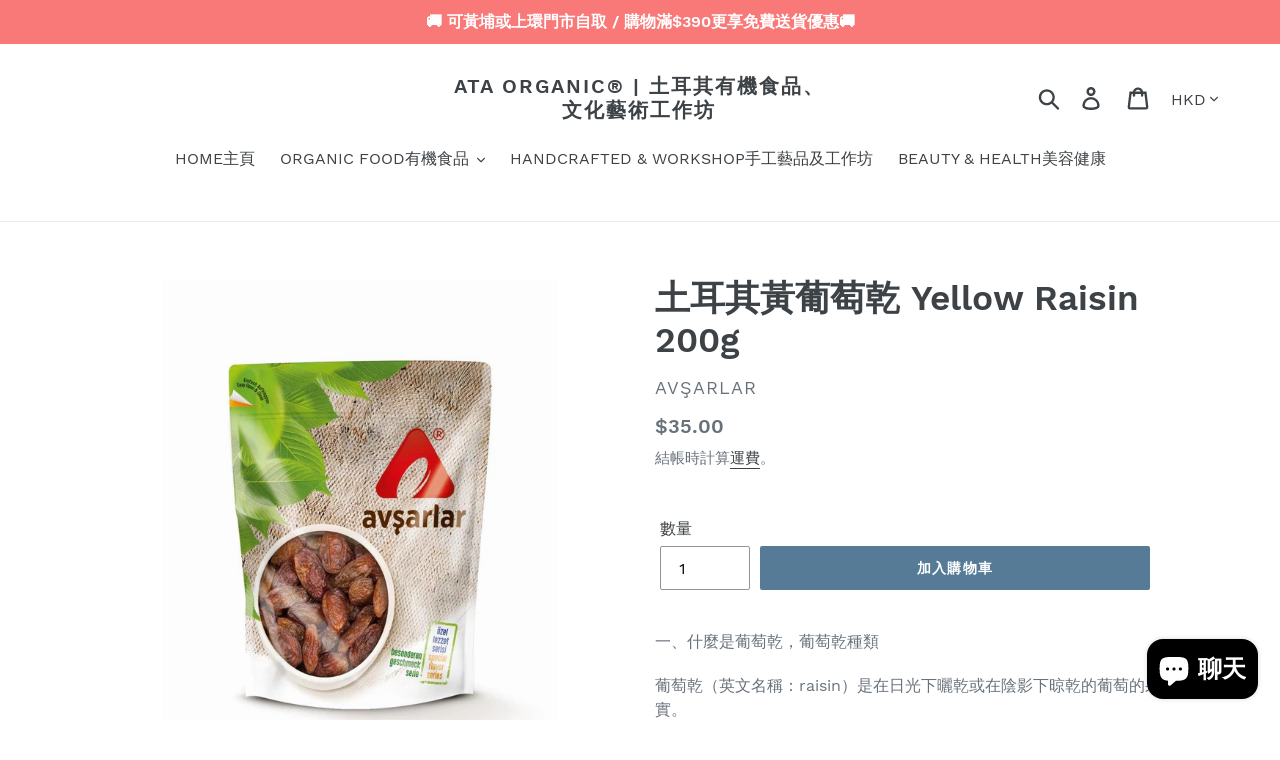

--- FILE ---
content_type: text/html; charset=utf-8
request_url: https://ataorganic.com/products/avsarlar-yellow-raisin
body_size: 37013
content:
<!doctype html>
<html class="no-js" lang="zh-TW">
<head>
  <meta charset="utf-8">
  <meta http-equiv="X-UA-Compatible" content="IE=edge,chrome=1">
  <meta name="viewport" content="width=device-width,initial-scale=1">
  <meta name="theme-color" content="#557b97">
  <link rel="canonical" href="https://ataorganic.com/products/avsarlar-yellow-raisin"><title>土耳其黃葡萄乾 Yellow Raisin 200g
&ndash; ATA ORGANIC® | 土耳其有機食品、文化藝術工作坊</title><meta name="description" content="一、什麼是葡萄乾，葡萄乾種類 葡萄乾（英文名稱：raisin）是在日光下曬乾或在陰影下晾乾的葡萄的果實。 葡萄乾的第一個優點是，經過脫水的過程後，由於它的成分被濃縮，所以就算吃很少的量，也可以充分地吸收花色素等有效成分。 葡萄乾的第二個優點是，它不像生葡萄容易腐壞，能夠長期地保存。葡萄含有很多的糖分，所以黴菌等微生物很難繁殖，保存起來相當地容易。過去人們在製造葡萄乾時，喜歡把連皮帶子的葡萄曬乾，而後加以保存。這種做法以現代科學眼光看來，也是非常合乎道理。因為葡萄皮所含有的多元酚，具有防止黴菌生成的作用。 二、葡萄乾的功效作用，葡萄乾的營養價值 葡萄乾中含有不少降低膽固醇的成分，假如每天攝入400卡熱量的葡萄乾，就可以有效降低8%的血"><!-- /snippets/social-meta-tags.liquid -->




<meta property="og:site_name" content="ATA ORGANIC® | 土耳其有機食品、文化藝術工作坊">
<meta property="og:url" content="https://ataorganic.com/products/avsarlar-yellow-raisin">
<meta property="og:title" content="土耳其黃葡萄乾 Yellow Raisin 200g">
<meta property="og:type" content="product">
<meta property="og:description" content="一、什麼是葡萄乾，葡萄乾種類 葡萄乾（英文名稱：raisin）是在日光下曬乾或在陰影下晾乾的葡萄的果實。 葡萄乾的第一個優點是，經過脫水的過程後，由於它的成分被濃縮，所以就算吃很少的量，也可以充分地吸收花色素等有效成分。 葡萄乾的第二個優點是，它不像生葡萄容易腐壞，能夠長期地保存。葡萄含有很多的糖分，所以黴菌等微生物很難繁殖，保存起來相當地容易。過去人們在製造葡萄乾時，喜歡把連皮帶子的葡萄曬乾，而後加以保存。這種做法以現代科學眼光看來，也是非常合乎道理。因為葡萄皮所含有的多元酚，具有防止黴菌生成的作用。 二、葡萄乾的功效作用，葡萄乾的營養價值 葡萄乾中含有不少降低膽固醇的成分，假如每天攝入400卡熱量的葡萄乾，就可以有效降低8%的血">

  <meta property="og:price:amount" content="35.00">
  <meta property="og:price:currency" content="HKD">

<meta property="og:image" content="http://ataorganic.com/cdn/shop/products/WhatsAppImage2020-10-05at17.53.39_1200x1200.jpg?v=1607156368">
<meta property="og:image:secure_url" content="https://ataorganic.com/cdn/shop/products/WhatsAppImage2020-10-05at17.53.39_1200x1200.jpg?v=1607156368">


<meta name="twitter:card" content="summary_large_image">
<meta name="twitter:title" content="土耳其黃葡萄乾 Yellow Raisin 200g">
<meta name="twitter:description" content="一、什麼是葡萄乾，葡萄乾種類 葡萄乾（英文名稱：raisin）是在日光下曬乾或在陰影下晾乾的葡萄的果實。 葡萄乾的第一個優點是，經過脫水的過程後，由於它的成分被濃縮，所以就算吃很少的量，也可以充分地吸收花色素等有效成分。 葡萄乾的第二個優點是，它不像生葡萄容易腐壞，能夠長期地保存。葡萄含有很多的糖分，所以黴菌等微生物很難繁殖，保存起來相當地容易。過去人們在製造葡萄乾時，喜歡把連皮帶子的葡萄曬乾，而後加以保存。這種做法以現代科學眼光看來，也是非常合乎道理。因為葡萄皮所含有的多元酚，具有防止黴菌生成的作用。 二、葡萄乾的功效作用，葡萄乾的營養價值 葡萄乾中含有不少降低膽固醇的成分，假如每天攝入400卡熱量的葡萄乾，就可以有效降低8%的血">


  <link href="//ataorganic.com/cdn/shop/t/1/assets/theme.scss.css?v=125690849226748618811701912388" rel="stylesheet" type="text/css" media="all" />

  <script>
    var theme = {
      breakpoints: {
        medium: 750,
        large: 990,
        widescreen: 1400
      },
      strings: {
        addToCart: "加入購物車",
        soldOut: "售罄",
        unavailable: "無法供貨",
        regularPrice: "定價",
        salePrice: "售價",
        sale: "銷售額",
        showMore: "顯示更多",
        showLess: "顯示較少",
        addressError: "尋找此地址時發生錯誤",
        addressNoResults: "此地址無結果",
        addressQueryLimit: "您已超出 Google API 使用量限制。請考慮升級為\u003ca href=\"https:\/\/developers.google.com\/maps\/premium\/usage-limits\"\u003e付費方案\u003c\/a\u003e。",
        authError: "驗證 Google 地圖帳戶時發生問題。",
        newWindow: "在新視窗中開啟。",
        external: "開啟外部網站。",
        newWindowExternal: "在新視窗中開啟外部網站。",
        removeLabel: "移除 [product]",
        update: "更新",
        quantity: "數量",
        discountedTotal: "折扣後總金額",
        regularTotal: "定價總金額",
        priceColumn: "如需折扣詳細資訊，請參見「價格」欄。",
        quantityMinimumMessage: "數量必須大於或等於1",
        cartError: "更新購物車時發生錯誤。請再試一次。",
        removedItemMessage: "已將 \u003cspan class=\"cart__removed-product-details\"\u003e([quantity]) [link]\u003c\/span\u003e 從您的購物車移除。",
        unitPrice: "單價",
        unitPriceSeparator: "每",
        oneCartCount: "1 件商品",
        otherCartCount: "[count] 件商品",
        quantityLabel: "數量：[count]"
      },
      moneyFormat: "${{amount}}",
      moneyFormatWithCurrency: "HK${{amount}}"
    }

    document.documentElement.className = document.documentElement.className.replace('no-js', 'js');
  </script><script src="//ataorganic.com/cdn/shop/t/1/assets/lazysizes.js?v=94224023136283657951571720001" async="async"></script>
  <script src="//ataorganic.com/cdn/shop/t/1/assets/vendor.js?v=12001839194546984181571720001" defer="defer"></script>
  <script src="//ataorganic.com/cdn/shop/t/1/assets/theme.js?v=166227945143964268851571720001" defer="defer"></script>

  <script>window.performance && window.performance.mark && window.performance.mark('shopify.content_for_header.start');</script><meta name="google-site-verification" content="5c-2RLlH5KqMFJ4o77h9-PaZfXeKKnE2DNmMAeb1gnU">
<meta name="google-site-verification" content="moOqJkhomvm6lZ3SIgSwVNNmFbtJmm2uZGwHsUf9fr0">
<meta name="facebook-domain-verification" content="e28n7yd1ar0jqykx20pqz7h741rvdb">
<meta name="google-site-verification" content="bZSy1y4jiIApN94ryW3JIukBr0EbGNVHO1Ka4FOBaxI">
<meta id="shopify-digital-wallet" name="shopify-digital-wallet" content="/24876843098/digital_wallets/dialog">
<meta name="shopify-checkout-api-token" content="c851741ea5d5d29ca9b741045cca21f6">
<link rel="alternate" hreflang="x-default" href="https://ataorganic.com/products/avsarlar-yellow-raisin">
<link rel="alternate" hreflang="zh-Hant" href="https://ataorganic.com/products/avsarlar-yellow-raisin">
<link rel="alternate" hreflang="en" href="https://ataorganic.com/en/products/avsarlar-yellow-raisin">
<link rel="alternate" hreflang="zh-Hant-AC" href="https://ataorganic.com/products/avsarlar-yellow-raisin">
<link rel="alternate" hreflang="zh-Hant-AD" href="https://ataorganic.com/products/avsarlar-yellow-raisin">
<link rel="alternate" hreflang="zh-Hant-AE" href="https://ataorganic.com/products/avsarlar-yellow-raisin">
<link rel="alternate" hreflang="zh-Hant-AF" href="https://ataorganic.com/products/avsarlar-yellow-raisin">
<link rel="alternate" hreflang="zh-Hant-AG" href="https://ataorganic.com/products/avsarlar-yellow-raisin">
<link rel="alternate" hreflang="zh-Hant-AI" href="https://ataorganic.com/products/avsarlar-yellow-raisin">
<link rel="alternate" hreflang="zh-Hant-AL" href="https://ataorganic.com/products/avsarlar-yellow-raisin">
<link rel="alternate" hreflang="zh-Hant-AM" href="https://ataorganic.com/products/avsarlar-yellow-raisin">
<link rel="alternate" hreflang="zh-Hant-AO" href="https://ataorganic.com/products/avsarlar-yellow-raisin">
<link rel="alternate" hreflang="zh-Hant-AR" href="https://ataorganic.com/products/avsarlar-yellow-raisin">
<link rel="alternate" hreflang="zh-Hant-AT" href="https://ataorganic.com/products/avsarlar-yellow-raisin">
<link rel="alternate" hreflang="zh-Hant-AU" href="https://ataorganic.com/products/avsarlar-yellow-raisin">
<link rel="alternate" hreflang="zh-Hant-AW" href="https://ataorganic.com/products/avsarlar-yellow-raisin">
<link rel="alternate" hreflang="zh-Hant-AX" href="https://ataorganic.com/products/avsarlar-yellow-raisin">
<link rel="alternate" hreflang="zh-Hant-AZ" href="https://ataorganic.com/products/avsarlar-yellow-raisin">
<link rel="alternate" hreflang="zh-Hant-BA" href="https://ataorganic.com/products/avsarlar-yellow-raisin">
<link rel="alternate" hreflang="zh-Hant-BB" href="https://ataorganic.com/products/avsarlar-yellow-raisin">
<link rel="alternate" hreflang="zh-Hant-BD" href="https://ataorganic.com/products/avsarlar-yellow-raisin">
<link rel="alternate" hreflang="zh-Hant-BE" href="https://ataorganic.com/products/avsarlar-yellow-raisin">
<link rel="alternate" hreflang="zh-Hant-BF" href="https://ataorganic.com/products/avsarlar-yellow-raisin">
<link rel="alternate" hreflang="zh-Hant-BG" href="https://ataorganic.com/products/avsarlar-yellow-raisin">
<link rel="alternate" hreflang="zh-Hant-BH" href="https://ataorganic.com/products/avsarlar-yellow-raisin">
<link rel="alternate" hreflang="zh-Hant-BI" href="https://ataorganic.com/products/avsarlar-yellow-raisin">
<link rel="alternate" hreflang="zh-Hant-BJ" href="https://ataorganic.com/products/avsarlar-yellow-raisin">
<link rel="alternate" hreflang="zh-Hant-BL" href="https://ataorganic.com/products/avsarlar-yellow-raisin">
<link rel="alternate" hreflang="zh-Hant-BM" href="https://ataorganic.com/products/avsarlar-yellow-raisin">
<link rel="alternate" hreflang="zh-Hant-BN" href="https://ataorganic.com/products/avsarlar-yellow-raisin">
<link rel="alternate" hreflang="zh-Hant-BO" href="https://ataorganic.com/products/avsarlar-yellow-raisin">
<link rel="alternate" hreflang="zh-Hant-BQ" href="https://ataorganic.com/products/avsarlar-yellow-raisin">
<link rel="alternate" hreflang="zh-Hant-BR" href="https://ataorganic.com/products/avsarlar-yellow-raisin">
<link rel="alternate" hreflang="zh-Hant-BS" href="https://ataorganic.com/products/avsarlar-yellow-raisin">
<link rel="alternate" hreflang="zh-Hant-BT" href="https://ataorganic.com/products/avsarlar-yellow-raisin">
<link rel="alternate" hreflang="zh-Hant-BW" href="https://ataorganic.com/products/avsarlar-yellow-raisin">
<link rel="alternate" hreflang="zh-Hant-BY" href="https://ataorganic.com/products/avsarlar-yellow-raisin">
<link rel="alternate" hreflang="zh-Hant-BZ" href="https://ataorganic.com/products/avsarlar-yellow-raisin">
<link rel="alternate" hreflang="zh-Hant-CA" href="https://ataorganic.com/products/avsarlar-yellow-raisin">
<link rel="alternate" hreflang="zh-Hant-CC" href="https://ataorganic.com/products/avsarlar-yellow-raisin">
<link rel="alternate" hreflang="zh-Hant-CD" href="https://ataorganic.com/products/avsarlar-yellow-raisin">
<link rel="alternate" hreflang="zh-Hant-CF" href="https://ataorganic.com/products/avsarlar-yellow-raisin">
<link rel="alternate" hreflang="zh-Hant-CG" href="https://ataorganic.com/products/avsarlar-yellow-raisin">
<link rel="alternate" hreflang="zh-Hant-CH" href="https://ataorganic.com/products/avsarlar-yellow-raisin">
<link rel="alternate" hreflang="zh-Hant-CI" href="https://ataorganic.com/products/avsarlar-yellow-raisin">
<link rel="alternate" hreflang="zh-Hant-CK" href="https://ataorganic.com/products/avsarlar-yellow-raisin">
<link rel="alternate" hreflang="zh-Hant-CL" href="https://ataorganic.com/products/avsarlar-yellow-raisin">
<link rel="alternate" hreflang="zh-Hant-CM" href="https://ataorganic.com/products/avsarlar-yellow-raisin">
<link rel="alternate" hreflang="zh-Hant-CN" href="https://ataorganic.com/products/avsarlar-yellow-raisin">
<link rel="alternate" hreflang="zh-Hant-CO" href="https://ataorganic.com/products/avsarlar-yellow-raisin">
<link rel="alternate" hreflang="zh-Hant-CR" href="https://ataorganic.com/products/avsarlar-yellow-raisin">
<link rel="alternate" hreflang="zh-Hant-CV" href="https://ataorganic.com/products/avsarlar-yellow-raisin">
<link rel="alternate" hreflang="zh-Hant-CW" href="https://ataorganic.com/products/avsarlar-yellow-raisin">
<link rel="alternate" hreflang="zh-Hant-CX" href="https://ataorganic.com/products/avsarlar-yellow-raisin">
<link rel="alternate" hreflang="zh-Hant-CY" href="https://ataorganic.com/products/avsarlar-yellow-raisin">
<link rel="alternate" hreflang="zh-Hant-CZ" href="https://ataorganic.com/products/avsarlar-yellow-raisin">
<link rel="alternate" hreflang="zh-Hant-DE" href="https://ataorganic.com/products/avsarlar-yellow-raisin">
<link rel="alternate" hreflang="zh-Hant-DJ" href="https://ataorganic.com/products/avsarlar-yellow-raisin">
<link rel="alternate" hreflang="zh-Hant-DK" href="https://ataorganic.com/products/avsarlar-yellow-raisin">
<link rel="alternate" hreflang="zh-Hant-DM" href="https://ataorganic.com/products/avsarlar-yellow-raisin">
<link rel="alternate" hreflang="zh-Hant-DO" href="https://ataorganic.com/products/avsarlar-yellow-raisin">
<link rel="alternate" hreflang="zh-Hant-DZ" href="https://ataorganic.com/products/avsarlar-yellow-raisin">
<link rel="alternate" hreflang="zh-Hant-EC" href="https://ataorganic.com/products/avsarlar-yellow-raisin">
<link rel="alternate" hreflang="zh-Hant-EE" href="https://ataorganic.com/products/avsarlar-yellow-raisin">
<link rel="alternate" hreflang="zh-Hant-EG" href="https://ataorganic.com/products/avsarlar-yellow-raisin">
<link rel="alternate" hreflang="zh-Hant-EH" href="https://ataorganic.com/products/avsarlar-yellow-raisin">
<link rel="alternate" hreflang="zh-Hant-ER" href="https://ataorganic.com/products/avsarlar-yellow-raisin">
<link rel="alternate" hreflang="zh-Hant-ES" href="https://ataorganic.com/products/avsarlar-yellow-raisin">
<link rel="alternate" hreflang="zh-Hant-ET" href="https://ataorganic.com/products/avsarlar-yellow-raisin">
<link rel="alternate" hreflang="zh-Hant-FI" href="https://ataorganic.com/products/avsarlar-yellow-raisin">
<link rel="alternate" hreflang="zh-Hant-FJ" href="https://ataorganic.com/products/avsarlar-yellow-raisin">
<link rel="alternate" hreflang="zh-Hant-FK" href="https://ataorganic.com/products/avsarlar-yellow-raisin">
<link rel="alternate" hreflang="zh-Hant-FO" href="https://ataorganic.com/products/avsarlar-yellow-raisin">
<link rel="alternate" hreflang="zh-Hant-FR" href="https://ataorganic.com/products/avsarlar-yellow-raisin">
<link rel="alternate" hreflang="zh-Hant-GA" href="https://ataorganic.com/products/avsarlar-yellow-raisin">
<link rel="alternate" hreflang="zh-Hant-GB" href="https://ataorganic.com/products/avsarlar-yellow-raisin">
<link rel="alternate" hreflang="zh-Hant-GD" href="https://ataorganic.com/products/avsarlar-yellow-raisin">
<link rel="alternate" hreflang="zh-Hant-GE" href="https://ataorganic.com/products/avsarlar-yellow-raisin">
<link rel="alternate" hreflang="zh-Hant-GF" href="https://ataorganic.com/products/avsarlar-yellow-raisin">
<link rel="alternate" hreflang="zh-Hant-GG" href="https://ataorganic.com/products/avsarlar-yellow-raisin">
<link rel="alternate" hreflang="zh-Hant-GH" href="https://ataorganic.com/products/avsarlar-yellow-raisin">
<link rel="alternate" hreflang="zh-Hant-GI" href="https://ataorganic.com/products/avsarlar-yellow-raisin">
<link rel="alternate" hreflang="zh-Hant-GL" href="https://ataorganic.com/products/avsarlar-yellow-raisin">
<link rel="alternate" hreflang="zh-Hant-GM" href="https://ataorganic.com/products/avsarlar-yellow-raisin">
<link rel="alternate" hreflang="zh-Hant-GN" href="https://ataorganic.com/products/avsarlar-yellow-raisin">
<link rel="alternate" hreflang="zh-Hant-GP" href="https://ataorganic.com/products/avsarlar-yellow-raisin">
<link rel="alternate" hreflang="zh-Hant-GQ" href="https://ataorganic.com/products/avsarlar-yellow-raisin">
<link rel="alternate" hreflang="zh-Hant-GR" href="https://ataorganic.com/products/avsarlar-yellow-raisin">
<link rel="alternate" hreflang="zh-Hant-GS" href="https://ataorganic.com/products/avsarlar-yellow-raisin">
<link rel="alternate" hreflang="zh-Hant-GT" href="https://ataorganic.com/products/avsarlar-yellow-raisin">
<link rel="alternate" hreflang="zh-Hant-GW" href="https://ataorganic.com/products/avsarlar-yellow-raisin">
<link rel="alternate" hreflang="zh-Hant-GY" href="https://ataorganic.com/products/avsarlar-yellow-raisin">
<link rel="alternate" hreflang="zh-Hant-HK" href="https://ataorganic.com/products/avsarlar-yellow-raisin">
<link rel="alternate" hreflang="zh-Hant-HN" href="https://ataorganic.com/products/avsarlar-yellow-raisin">
<link rel="alternate" hreflang="zh-Hant-HR" href="https://ataorganic.com/products/avsarlar-yellow-raisin">
<link rel="alternate" hreflang="zh-Hant-HT" href="https://ataorganic.com/products/avsarlar-yellow-raisin">
<link rel="alternate" hreflang="zh-Hant-HU" href="https://ataorganic.com/products/avsarlar-yellow-raisin">
<link rel="alternate" hreflang="zh-Hant-ID" href="https://ataorganic.com/products/avsarlar-yellow-raisin">
<link rel="alternate" hreflang="zh-Hant-IE" href="https://ataorganic.com/products/avsarlar-yellow-raisin">
<link rel="alternate" hreflang="zh-Hant-IL" href="https://ataorganic.com/products/avsarlar-yellow-raisin">
<link rel="alternate" hreflang="zh-Hant-IM" href="https://ataorganic.com/products/avsarlar-yellow-raisin">
<link rel="alternate" hreflang="zh-Hant-IN" href="https://ataorganic.com/products/avsarlar-yellow-raisin">
<link rel="alternate" hreflang="zh-Hant-IO" href="https://ataorganic.com/products/avsarlar-yellow-raisin">
<link rel="alternate" hreflang="zh-Hant-IQ" href="https://ataorganic.com/products/avsarlar-yellow-raisin">
<link rel="alternate" hreflang="zh-Hant-IS" href="https://ataorganic.com/products/avsarlar-yellow-raisin">
<link rel="alternate" hreflang="zh-Hant-IT" href="https://ataorganic.com/products/avsarlar-yellow-raisin">
<link rel="alternate" hreflang="zh-Hant-JE" href="https://ataorganic.com/products/avsarlar-yellow-raisin">
<link rel="alternate" hreflang="zh-Hant-JM" href="https://ataorganic.com/products/avsarlar-yellow-raisin">
<link rel="alternate" hreflang="zh-Hant-JO" href="https://ataorganic.com/products/avsarlar-yellow-raisin">
<link rel="alternate" hreflang="zh-Hant-JP" href="https://ataorganic.com/products/avsarlar-yellow-raisin">
<link rel="alternate" hreflang="zh-Hant-KE" href="https://ataorganic.com/products/avsarlar-yellow-raisin">
<link rel="alternate" hreflang="zh-Hant-KG" href="https://ataorganic.com/products/avsarlar-yellow-raisin">
<link rel="alternate" hreflang="zh-Hant-KH" href="https://ataorganic.com/products/avsarlar-yellow-raisin">
<link rel="alternate" hreflang="zh-Hant-KI" href="https://ataorganic.com/products/avsarlar-yellow-raisin">
<link rel="alternate" hreflang="zh-Hant-KM" href="https://ataorganic.com/products/avsarlar-yellow-raisin">
<link rel="alternate" hreflang="zh-Hant-KN" href="https://ataorganic.com/products/avsarlar-yellow-raisin">
<link rel="alternate" hreflang="zh-Hant-KR" href="https://ataorganic.com/products/avsarlar-yellow-raisin">
<link rel="alternate" hreflang="zh-Hant-KW" href="https://ataorganic.com/products/avsarlar-yellow-raisin">
<link rel="alternate" hreflang="zh-Hant-KY" href="https://ataorganic.com/products/avsarlar-yellow-raisin">
<link rel="alternate" hreflang="zh-Hant-KZ" href="https://ataorganic.com/products/avsarlar-yellow-raisin">
<link rel="alternate" hreflang="zh-Hant-LA" href="https://ataorganic.com/products/avsarlar-yellow-raisin">
<link rel="alternate" hreflang="zh-Hant-LB" href="https://ataorganic.com/products/avsarlar-yellow-raisin">
<link rel="alternate" hreflang="zh-Hant-LC" href="https://ataorganic.com/products/avsarlar-yellow-raisin">
<link rel="alternate" hreflang="zh-Hant-LI" href="https://ataorganic.com/products/avsarlar-yellow-raisin">
<link rel="alternate" hreflang="zh-Hant-LK" href="https://ataorganic.com/products/avsarlar-yellow-raisin">
<link rel="alternate" hreflang="zh-Hant-LR" href="https://ataorganic.com/products/avsarlar-yellow-raisin">
<link rel="alternate" hreflang="zh-Hant-LS" href="https://ataorganic.com/products/avsarlar-yellow-raisin">
<link rel="alternate" hreflang="zh-Hant-LT" href="https://ataorganic.com/products/avsarlar-yellow-raisin">
<link rel="alternate" hreflang="zh-Hant-LU" href="https://ataorganic.com/products/avsarlar-yellow-raisin">
<link rel="alternate" hreflang="zh-Hant-LV" href="https://ataorganic.com/products/avsarlar-yellow-raisin">
<link rel="alternate" hreflang="zh-Hant-LY" href="https://ataorganic.com/products/avsarlar-yellow-raisin">
<link rel="alternate" hreflang="zh-Hant-MA" href="https://ataorganic.com/products/avsarlar-yellow-raisin">
<link rel="alternate" hreflang="zh-Hant-MC" href="https://ataorganic.com/products/avsarlar-yellow-raisin">
<link rel="alternate" hreflang="zh-Hant-MD" href="https://ataorganic.com/products/avsarlar-yellow-raisin">
<link rel="alternate" hreflang="zh-Hant-ME" href="https://ataorganic.com/products/avsarlar-yellow-raisin">
<link rel="alternate" hreflang="zh-Hant-MF" href="https://ataorganic.com/products/avsarlar-yellow-raisin">
<link rel="alternate" hreflang="zh-Hant-MG" href="https://ataorganic.com/products/avsarlar-yellow-raisin">
<link rel="alternate" hreflang="zh-Hant-MK" href="https://ataorganic.com/products/avsarlar-yellow-raisin">
<link rel="alternate" hreflang="zh-Hant-ML" href="https://ataorganic.com/products/avsarlar-yellow-raisin">
<link rel="alternate" hreflang="zh-Hant-MM" href="https://ataorganic.com/products/avsarlar-yellow-raisin">
<link rel="alternate" hreflang="zh-Hant-MN" href="https://ataorganic.com/products/avsarlar-yellow-raisin">
<link rel="alternate" hreflang="zh-Hant-MO" href="https://ataorganic.com/products/avsarlar-yellow-raisin">
<link rel="alternate" hreflang="zh-Hant-MQ" href="https://ataorganic.com/products/avsarlar-yellow-raisin">
<link rel="alternate" hreflang="zh-Hant-MR" href="https://ataorganic.com/products/avsarlar-yellow-raisin">
<link rel="alternate" hreflang="zh-Hant-MS" href="https://ataorganic.com/products/avsarlar-yellow-raisin">
<link rel="alternate" hreflang="zh-Hant-MT" href="https://ataorganic.com/products/avsarlar-yellow-raisin">
<link rel="alternate" hreflang="zh-Hant-MU" href="https://ataorganic.com/products/avsarlar-yellow-raisin">
<link rel="alternate" hreflang="zh-Hant-MV" href="https://ataorganic.com/products/avsarlar-yellow-raisin">
<link rel="alternate" hreflang="zh-Hant-MW" href="https://ataorganic.com/products/avsarlar-yellow-raisin">
<link rel="alternate" hreflang="zh-Hant-MX" href="https://ataorganic.com/products/avsarlar-yellow-raisin">
<link rel="alternate" hreflang="zh-Hant-MY" href="https://ataorganic.com/products/avsarlar-yellow-raisin">
<link rel="alternate" hreflang="zh-Hant-MZ" href="https://ataorganic.com/products/avsarlar-yellow-raisin">
<link rel="alternate" hreflang="zh-Hant-NA" href="https://ataorganic.com/products/avsarlar-yellow-raisin">
<link rel="alternate" hreflang="zh-Hant-NC" href="https://ataorganic.com/products/avsarlar-yellow-raisin">
<link rel="alternate" hreflang="zh-Hant-NE" href="https://ataorganic.com/products/avsarlar-yellow-raisin">
<link rel="alternate" hreflang="zh-Hant-NF" href="https://ataorganic.com/products/avsarlar-yellow-raisin">
<link rel="alternate" hreflang="zh-Hant-NG" href="https://ataorganic.com/products/avsarlar-yellow-raisin">
<link rel="alternate" hreflang="zh-Hant-NI" href="https://ataorganic.com/products/avsarlar-yellow-raisin">
<link rel="alternate" hreflang="zh-Hant-NL" href="https://ataorganic.com/products/avsarlar-yellow-raisin">
<link rel="alternate" hreflang="zh-Hant-NO" href="https://ataorganic.com/products/avsarlar-yellow-raisin">
<link rel="alternate" hreflang="zh-Hant-NP" href="https://ataorganic.com/products/avsarlar-yellow-raisin">
<link rel="alternate" hreflang="zh-Hant-NR" href="https://ataorganic.com/products/avsarlar-yellow-raisin">
<link rel="alternate" hreflang="zh-Hant-NU" href="https://ataorganic.com/products/avsarlar-yellow-raisin">
<link rel="alternate" hreflang="zh-Hant-NZ" href="https://ataorganic.com/products/avsarlar-yellow-raisin">
<link rel="alternate" hreflang="zh-Hant-OM" href="https://ataorganic.com/products/avsarlar-yellow-raisin">
<link rel="alternate" hreflang="zh-Hant-PA" href="https://ataorganic.com/products/avsarlar-yellow-raisin">
<link rel="alternate" hreflang="zh-Hant-PE" href="https://ataorganic.com/products/avsarlar-yellow-raisin">
<link rel="alternate" hreflang="zh-Hant-PF" href="https://ataorganic.com/products/avsarlar-yellow-raisin">
<link rel="alternate" hreflang="zh-Hant-PG" href="https://ataorganic.com/products/avsarlar-yellow-raisin">
<link rel="alternate" hreflang="zh-Hant-PH" href="https://ataorganic.com/products/avsarlar-yellow-raisin">
<link rel="alternate" hreflang="zh-Hant-PK" href="https://ataorganic.com/products/avsarlar-yellow-raisin">
<link rel="alternate" hreflang="zh-Hant-PL" href="https://ataorganic.com/products/avsarlar-yellow-raisin">
<link rel="alternate" hreflang="zh-Hant-PM" href="https://ataorganic.com/products/avsarlar-yellow-raisin">
<link rel="alternate" hreflang="zh-Hant-PN" href="https://ataorganic.com/products/avsarlar-yellow-raisin">
<link rel="alternate" hreflang="zh-Hant-PS" href="https://ataorganic.com/products/avsarlar-yellow-raisin">
<link rel="alternate" hreflang="zh-Hant-PT" href="https://ataorganic.com/products/avsarlar-yellow-raisin">
<link rel="alternate" hreflang="zh-Hant-PY" href="https://ataorganic.com/products/avsarlar-yellow-raisin">
<link rel="alternate" hreflang="zh-Hant-QA" href="https://ataorganic.com/products/avsarlar-yellow-raisin">
<link rel="alternate" hreflang="zh-Hant-RE" href="https://ataorganic.com/products/avsarlar-yellow-raisin">
<link rel="alternate" hreflang="zh-Hant-RO" href="https://ataorganic.com/products/avsarlar-yellow-raisin">
<link rel="alternate" hreflang="zh-Hant-RS" href="https://ataorganic.com/products/avsarlar-yellow-raisin">
<link rel="alternate" hreflang="zh-Hant-RU" href="https://ataorganic.com/products/avsarlar-yellow-raisin">
<link rel="alternate" hreflang="zh-Hant-RW" href="https://ataorganic.com/products/avsarlar-yellow-raisin">
<link rel="alternate" hreflang="zh-Hant-SA" href="https://ataorganic.com/products/avsarlar-yellow-raisin">
<link rel="alternate" hreflang="zh-Hant-SB" href="https://ataorganic.com/products/avsarlar-yellow-raisin">
<link rel="alternate" hreflang="zh-Hant-SC" href="https://ataorganic.com/products/avsarlar-yellow-raisin">
<link rel="alternate" hreflang="zh-Hant-SD" href="https://ataorganic.com/products/avsarlar-yellow-raisin">
<link rel="alternate" hreflang="zh-Hant-SE" href="https://ataorganic.com/products/avsarlar-yellow-raisin">
<link rel="alternate" hreflang="zh-Hant-SG" href="https://ataorganic.com/products/avsarlar-yellow-raisin">
<link rel="alternate" hreflang="zh-Hant-SH" href="https://ataorganic.com/products/avsarlar-yellow-raisin">
<link rel="alternate" hreflang="zh-Hant-SI" href="https://ataorganic.com/products/avsarlar-yellow-raisin">
<link rel="alternate" hreflang="zh-Hant-SJ" href="https://ataorganic.com/products/avsarlar-yellow-raisin">
<link rel="alternate" hreflang="zh-Hant-SK" href="https://ataorganic.com/products/avsarlar-yellow-raisin">
<link rel="alternate" hreflang="zh-Hant-SL" href="https://ataorganic.com/products/avsarlar-yellow-raisin">
<link rel="alternate" hreflang="zh-Hant-SM" href="https://ataorganic.com/products/avsarlar-yellow-raisin">
<link rel="alternate" hreflang="zh-Hant-SN" href="https://ataorganic.com/products/avsarlar-yellow-raisin">
<link rel="alternate" hreflang="zh-Hant-SO" href="https://ataorganic.com/products/avsarlar-yellow-raisin">
<link rel="alternate" hreflang="zh-Hant-SR" href="https://ataorganic.com/products/avsarlar-yellow-raisin">
<link rel="alternate" hreflang="zh-Hant-SS" href="https://ataorganic.com/products/avsarlar-yellow-raisin">
<link rel="alternate" hreflang="zh-Hant-ST" href="https://ataorganic.com/products/avsarlar-yellow-raisin">
<link rel="alternate" hreflang="zh-Hant-SV" href="https://ataorganic.com/products/avsarlar-yellow-raisin">
<link rel="alternate" hreflang="zh-Hant-SX" href="https://ataorganic.com/products/avsarlar-yellow-raisin">
<link rel="alternate" hreflang="zh-Hant-SZ" href="https://ataorganic.com/products/avsarlar-yellow-raisin">
<link rel="alternate" hreflang="zh-Hant-TA" href="https://ataorganic.com/products/avsarlar-yellow-raisin">
<link rel="alternate" hreflang="zh-Hant-TC" href="https://ataorganic.com/products/avsarlar-yellow-raisin">
<link rel="alternate" hreflang="zh-Hant-TD" href="https://ataorganic.com/products/avsarlar-yellow-raisin">
<link rel="alternate" hreflang="zh-Hant-TF" href="https://ataorganic.com/products/avsarlar-yellow-raisin">
<link rel="alternate" hreflang="zh-Hant-TG" href="https://ataorganic.com/products/avsarlar-yellow-raisin">
<link rel="alternate" hreflang="zh-Hant-TH" href="https://ataorganic.com/products/avsarlar-yellow-raisin">
<link rel="alternate" hreflang="zh-Hant-TJ" href="https://ataorganic.com/products/avsarlar-yellow-raisin">
<link rel="alternate" hreflang="zh-Hant-TK" href="https://ataorganic.com/products/avsarlar-yellow-raisin">
<link rel="alternate" hreflang="zh-Hant-TL" href="https://ataorganic.com/products/avsarlar-yellow-raisin">
<link rel="alternate" hreflang="zh-Hant-TM" href="https://ataorganic.com/products/avsarlar-yellow-raisin">
<link rel="alternate" hreflang="zh-Hant-TN" href="https://ataorganic.com/products/avsarlar-yellow-raisin">
<link rel="alternate" hreflang="zh-Hant-TO" href="https://ataorganic.com/products/avsarlar-yellow-raisin">
<link rel="alternate" hreflang="zh-Hant-TR" href="https://ataorganic.com/products/avsarlar-yellow-raisin">
<link rel="alternate" hreflang="zh-Hant-TT" href="https://ataorganic.com/products/avsarlar-yellow-raisin">
<link rel="alternate" hreflang="zh-Hant-TV" href="https://ataorganic.com/products/avsarlar-yellow-raisin">
<link rel="alternate" hreflang="zh-Hant-TW" href="https://ataorganic.com/products/avsarlar-yellow-raisin">
<link rel="alternate" hreflang="zh-Hant-TZ" href="https://ataorganic.com/products/avsarlar-yellow-raisin">
<link rel="alternate" hreflang="zh-Hant-UA" href="https://ataorganic.com/products/avsarlar-yellow-raisin">
<link rel="alternate" hreflang="zh-Hant-UG" href="https://ataorganic.com/products/avsarlar-yellow-raisin">
<link rel="alternate" hreflang="zh-Hant-UM" href="https://ataorganic.com/products/avsarlar-yellow-raisin">
<link rel="alternate" hreflang="zh-Hant-US" href="https://ataorganic.com/products/avsarlar-yellow-raisin">
<link rel="alternate" hreflang="zh-Hant-UY" href="https://ataorganic.com/products/avsarlar-yellow-raisin">
<link rel="alternate" hreflang="zh-Hant-UZ" href="https://ataorganic.com/products/avsarlar-yellow-raisin">
<link rel="alternate" hreflang="zh-Hant-VA" href="https://ataorganic.com/products/avsarlar-yellow-raisin">
<link rel="alternate" hreflang="zh-Hant-VC" href="https://ataorganic.com/products/avsarlar-yellow-raisin">
<link rel="alternate" hreflang="zh-Hant-VE" href="https://ataorganic.com/products/avsarlar-yellow-raisin">
<link rel="alternate" hreflang="zh-Hant-VG" href="https://ataorganic.com/products/avsarlar-yellow-raisin">
<link rel="alternate" hreflang="zh-Hant-VN" href="https://ataorganic.com/products/avsarlar-yellow-raisin">
<link rel="alternate" hreflang="zh-Hant-VU" href="https://ataorganic.com/products/avsarlar-yellow-raisin">
<link rel="alternate" hreflang="zh-Hant-WF" href="https://ataorganic.com/products/avsarlar-yellow-raisin">
<link rel="alternate" hreflang="zh-Hant-WS" href="https://ataorganic.com/products/avsarlar-yellow-raisin">
<link rel="alternate" hreflang="zh-Hant-XK" href="https://ataorganic.com/products/avsarlar-yellow-raisin">
<link rel="alternate" hreflang="zh-Hant-YE" href="https://ataorganic.com/products/avsarlar-yellow-raisin">
<link rel="alternate" hreflang="zh-Hant-YT" href="https://ataorganic.com/products/avsarlar-yellow-raisin">
<link rel="alternate" hreflang="zh-Hant-ZA" href="https://ataorganic.com/products/avsarlar-yellow-raisin">
<link rel="alternate" hreflang="zh-Hant-ZM" href="https://ataorganic.com/products/avsarlar-yellow-raisin">
<link rel="alternate" hreflang="zh-Hant-ZW" href="https://ataorganic.com/products/avsarlar-yellow-raisin">
<link rel="alternate" type="application/json+oembed" href="https://ataorganic.com/products/avsarlar-yellow-raisin.oembed">
<script async="async" src="/checkouts/internal/preloads.js?locale=zh-HK"></script>
<script id="apple-pay-shop-capabilities" type="application/json">{"shopId":24876843098,"countryCode":"HK","currencyCode":"HKD","merchantCapabilities":["supports3DS"],"merchantId":"gid:\/\/shopify\/Shop\/24876843098","merchantName":"ATA ORGANIC® | 土耳其有機食品、文化藝術工作坊","requiredBillingContactFields":["postalAddress","email","phone"],"requiredShippingContactFields":["postalAddress","email","phone"],"shippingType":"shipping","supportedNetworks":["visa","masterCard","amex"],"total":{"type":"pending","label":"ATA ORGANIC® | 土耳其有機食品、文化藝術工作坊","amount":"1.00"},"shopifyPaymentsEnabled":true,"supportsSubscriptions":true}</script>
<script id="shopify-features" type="application/json">{"accessToken":"c851741ea5d5d29ca9b741045cca21f6","betas":["rich-media-storefront-analytics"],"domain":"ataorganic.com","predictiveSearch":false,"shopId":24876843098,"locale":"zh-tw"}</script>
<script>var Shopify = Shopify || {};
Shopify.shop = "bonne-fille.myshopify.com";
Shopify.locale = "zh-TW";
Shopify.currency = {"active":"HKD","rate":"1.0"};
Shopify.country = "HK";
Shopify.theme = {"name":"Debut","id":78638612570,"schema_name":"Debut","schema_version":"13.4.2","theme_store_id":796,"role":"main"};
Shopify.theme.handle = "null";
Shopify.theme.style = {"id":null,"handle":null};
Shopify.cdnHost = "ataorganic.com/cdn";
Shopify.routes = Shopify.routes || {};
Shopify.routes.root = "/";</script>
<script type="module">!function(o){(o.Shopify=o.Shopify||{}).modules=!0}(window);</script>
<script>!function(o){function n(){var o=[];function n(){o.push(Array.prototype.slice.apply(arguments))}return n.q=o,n}var t=o.Shopify=o.Shopify||{};t.loadFeatures=n(),t.autoloadFeatures=n()}(window);</script>
<script id="shop-js-analytics" type="application/json">{"pageType":"product"}</script>
<script defer="defer" async type="module" src="//ataorganic.com/cdn/shopifycloud/shop-js/modules/v2/client.init-shop-cart-sync_Bc1MqbDo.zh-TW.esm.js"></script>
<script defer="defer" async type="module" src="//ataorganic.com/cdn/shopifycloud/shop-js/modules/v2/chunk.common_CAJPCU9u.esm.js"></script>
<script type="module">
  await import("//ataorganic.com/cdn/shopifycloud/shop-js/modules/v2/client.init-shop-cart-sync_Bc1MqbDo.zh-TW.esm.js");
await import("//ataorganic.com/cdn/shopifycloud/shop-js/modules/v2/chunk.common_CAJPCU9u.esm.js");

  window.Shopify.SignInWithShop?.initShopCartSync?.({"fedCMEnabled":true,"windoidEnabled":true});

</script>
<script id="__st">var __st={"a":24876843098,"offset":-18000,"reqid":"9ee4116a-8d13-4f97-b4ab-bf68118d12c7-1768963112","pageurl":"ataorganic.com\/products\/avsarlar-yellow-raisin","u":"b2950de6411d","p":"product","rtyp":"product","rid":6117972443309};</script>
<script>window.ShopifyPaypalV4VisibilityTracking = true;</script>
<script id="captcha-bootstrap">!function(){'use strict';const t='contact',e='account',n='new_comment',o=[[t,t],['blogs',n],['comments',n],[t,'customer']],c=[[e,'customer_login'],[e,'guest_login'],[e,'recover_customer_password'],[e,'create_customer']],r=t=>t.map((([t,e])=>`form[action*='/${t}']:not([data-nocaptcha='true']) input[name='form_type'][value='${e}']`)).join(','),a=t=>()=>t?[...document.querySelectorAll(t)].map((t=>t.form)):[];function s(){const t=[...o],e=r(t);return a(e)}const i='password',u='form_key',d=['recaptcha-v3-token','g-recaptcha-response','h-captcha-response',i],f=()=>{try{return window.sessionStorage}catch{return}},m='__shopify_v',_=t=>t.elements[u];function p(t,e,n=!1){try{const o=window.sessionStorage,c=JSON.parse(o.getItem(e)),{data:r}=function(t){const{data:e,action:n}=t;return t[m]||n?{data:e,action:n}:{data:t,action:n}}(c);for(const[e,n]of Object.entries(r))t.elements[e]&&(t.elements[e].value=n);n&&o.removeItem(e)}catch(o){console.error('form repopulation failed',{error:o})}}const l='form_type',E='cptcha';function T(t){t.dataset[E]=!0}const w=window,h=w.document,L='Shopify',v='ce_forms',y='captcha';let A=!1;((t,e)=>{const n=(g='f06e6c50-85a8-45c8-87d0-21a2b65856fe',I='https://cdn.shopify.com/shopifycloud/storefront-forms-hcaptcha/ce_storefront_forms_captcha_hcaptcha.v1.5.2.iife.js',D={infoText:'已受到 hCaptcha 保護',privacyText:'隱私',termsText:'條款'},(t,e,n)=>{const o=w[L][v],c=o.bindForm;if(c)return c(t,g,e,D).then(n);var r;o.q.push([[t,g,e,D],n]),r=I,A||(h.body.append(Object.assign(h.createElement('script'),{id:'captcha-provider',async:!0,src:r})),A=!0)});var g,I,D;w[L]=w[L]||{},w[L][v]=w[L][v]||{},w[L][v].q=[],w[L][y]=w[L][y]||{},w[L][y].protect=function(t,e){n(t,void 0,e),T(t)},Object.freeze(w[L][y]),function(t,e,n,w,h,L){const[v,y,A,g]=function(t,e,n){const i=e?o:[],u=t?c:[],d=[...i,...u],f=r(d),m=r(i),_=r(d.filter((([t,e])=>n.includes(e))));return[a(f),a(m),a(_),s()]}(w,h,L),I=t=>{const e=t.target;return e instanceof HTMLFormElement?e:e&&e.form},D=t=>v().includes(t);t.addEventListener('submit',(t=>{const e=I(t);if(!e)return;const n=D(e)&&!e.dataset.hcaptchaBound&&!e.dataset.recaptchaBound,o=_(e),c=g().includes(e)&&(!o||!o.value);(n||c)&&t.preventDefault(),c&&!n&&(function(t){try{if(!f())return;!function(t){const e=f();if(!e)return;const n=_(t);if(!n)return;const o=n.value;o&&e.removeItem(o)}(t);const e=Array.from(Array(32),(()=>Math.random().toString(36)[2])).join('');!function(t,e){_(t)||t.append(Object.assign(document.createElement('input'),{type:'hidden',name:u})),t.elements[u].value=e}(t,e),function(t,e){const n=f();if(!n)return;const o=[...t.querySelectorAll(`input[type='${i}']`)].map((({name:t})=>t)),c=[...d,...o],r={};for(const[a,s]of new FormData(t).entries())c.includes(a)||(r[a]=s);n.setItem(e,JSON.stringify({[m]:1,action:t.action,data:r}))}(t,e)}catch(e){console.error('failed to persist form',e)}}(e),e.submit())}));const S=(t,e)=>{t&&!t.dataset[E]&&(n(t,e.some((e=>e===t))),T(t))};for(const o of['focusin','change'])t.addEventListener(o,(t=>{const e=I(t);D(e)&&S(e,y())}));const B=e.get('form_key'),M=e.get(l),P=B&&M;t.addEventListener('DOMContentLoaded',(()=>{const t=y();if(P)for(const e of t)e.elements[l].value===M&&p(e,B);[...new Set([...A(),...v().filter((t=>'true'===t.dataset.shopifyCaptcha))])].forEach((e=>S(e,t)))}))}(h,new URLSearchParams(w.location.search),n,t,e,['guest_login'])})(!0,!0)}();</script>
<script integrity="sha256-4kQ18oKyAcykRKYeNunJcIwy7WH5gtpwJnB7kiuLZ1E=" data-source-attribution="shopify.loadfeatures" defer="defer" src="//ataorganic.com/cdn/shopifycloud/storefront/assets/storefront/load_feature-a0a9edcb.js" crossorigin="anonymous"></script>
<script data-source-attribution="shopify.dynamic_checkout.dynamic.init">var Shopify=Shopify||{};Shopify.PaymentButton=Shopify.PaymentButton||{isStorefrontPortableWallets:!0,init:function(){window.Shopify.PaymentButton.init=function(){};var t=document.createElement("script");t.src="https://ataorganic.com/cdn/shopifycloud/portable-wallets/latest/portable-wallets.zh-tw.js",t.type="module",document.head.appendChild(t)}};
</script>
<script data-source-attribution="shopify.dynamic_checkout.buyer_consent">
  function portableWalletsHideBuyerConsent(e){var t=document.getElementById("shopify-buyer-consent"),n=document.getElementById("shopify-subscription-policy-button");t&&n&&(t.classList.add("hidden"),t.setAttribute("aria-hidden","true"),n.removeEventListener("click",e))}function portableWalletsShowBuyerConsent(e){var t=document.getElementById("shopify-buyer-consent"),n=document.getElementById("shopify-subscription-policy-button");t&&n&&(t.classList.remove("hidden"),t.removeAttribute("aria-hidden"),n.addEventListener("click",e))}window.Shopify?.PaymentButton&&(window.Shopify.PaymentButton.hideBuyerConsent=portableWalletsHideBuyerConsent,window.Shopify.PaymentButton.showBuyerConsent=portableWalletsShowBuyerConsent);
</script>
<script data-source-attribution="shopify.dynamic_checkout.cart.bootstrap">document.addEventListener("DOMContentLoaded",(function(){function t(){return document.querySelector("shopify-accelerated-checkout-cart, shopify-accelerated-checkout")}if(t())Shopify.PaymentButton.init();else{new MutationObserver((function(e,n){t()&&(Shopify.PaymentButton.init(),n.disconnect())})).observe(document.body,{childList:!0,subtree:!0})}}));
</script>
<link id="shopify-accelerated-checkout-styles" rel="stylesheet" media="screen" href="https://ataorganic.com/cdn/shopifycloud/portable-wallets/latest/accelerated-checkout-backwards-compat.css" crossorigin="anonymous">
<style id="shopify-accelerated-checkout-cart">
        #shopify-buyer-consent {
  margin-top: 1em;
  display: inline-block;
  width: 100%;
}

#shopify-buyer-consent.hidden {
  display: none;
}

#shopify-subscription-policy-button {
  background: none;
  border: none;
  padding: 0;
  text-decoration: underline;
  font-size: inherit;
  cursor: pointer;
}

#shopify-subscription-policy-button::before {
  box-shadow: none;
}

      </style>

<script>window.performance && window.performance.mark && window.performance.mark('shopify.content_for_header.end');</script>
  
<!-- Start of Judge.me Core -->
<link rel="dns-prefetch" href="https://cdn.judge.me/">
<script data-cfasync='false' class='jdgm-settings-script'>window.jdgmSettings={"pagination":5,"disable_web_reviews":false,"badge_no_review_text":"No reviews","badge_n_reviews_text":"{{ n }} review/reviews","hide_badge_preview_if_no_reviews":true,"badge_hide_text":false,"enforce_center_preview_badge":false,"widget_title":"Customer Reviews","widget_open_form_text":"Write a review","widget_close_form_text":"Cancel review","widget_refresh_page_text":"Refresh page","widget_summary_text":"Based on {{ number_of_reviews }} review/reviews","widget_no_review_text":"Be the first to write a review","widget_name_field_text":"Display name","widget_verified_name_field_text":"Verified Name (public)","widget_name_placeholder_text":"Display name","widget_required_field_error_text":"This field is required.","widget_email_field_text":"Email address","widget_verified_email_field_text":"Verified Email (private, can not be edited)","widget_email_placeholder_text":"Your email address","widget_email_field_error_text":"Please enter a valid email address.","widget_rating_field_text":"Rating","widget_review_title_field_text":"Review Title","widget_review_title_placeholder_text":"Give your review a title","widget_review_body_field_text":"Review content","widget_review_body_placeholder_text":"Start writing here...","widget_pictures_field_text":"Picture/Video (optional)","widget_submit_review_text":"Submit Review","widget_submit_verified_review_text":"Submit Verified Review","widget_submit_success_msg_with_auto_publish":"Thank you! Please refresh the page in a few moments to see your review. You can remove or edit your review by logging into \u003ca href='https://judge.me/login' target='_blank' rel='nofollow noopener'\u003eJudge.me\u003c/a\u003e","widget_submit_success_msg_no_auto_publish":"Thank you! Your review will be published as soon as it is approved by the shop admin. You can remove or edit your review by logging into \u003ca href='https://judge.me/login' target='_blank' rel='nofollow noopener'\u003eJudge.me\u003c/a\u003e","widget_show_default_reviews_out_of_total_text":"Showing {{ n_reviews_shown }} out of {{ n_reviews }} reviews.","widget_show_all_link_text":"Show all","widget_show_less_link_text":"Show less","widget_author_said_text":"{{ reviewer_name }} said:","widget_days_text":"{{ n }} days ago","widget_weeks_text":"{{ n }} week/weeks ago","widget_months_text":"{{ n }} month/months ago","widget_years_text":"{{ n }} year/years ago","widget_yesterday_text":"Yesterday","widget_today_text":"Today","widget_replied_text":"\u003e\u003e {{ shop_name }} replied:","widget_read_more_text":"Read more","widget_reviewer_name_as_initial":"","widget_rating_filter_color":"#fbcd0a","widget_rating_filter_see_all_text":"See all reviews","widget_sorting_most_recent_text":"Most Recent","widget_sorting_highest_rating_text":"Highest Rating","widget_sorting_lowest_rating_text":"Lowest Rating","widget_sorting_with_pictures_text":"Only Pictures","widget_sorting_most_helpful_text":"Most Helpful","widget_open_question_form_text":"Ask a question","widget_reviews_subtab_text":"Reviews","widget_questions_subtab_text":"Questions","widget_question_label_text":"Question","widget_answer_label_text":"Answer","widget_question_placeholder_text":"Write your question here","widget_submit_question_text":"Submit Question","widget_question_submit_success_text":"Thank you for your question! We will notify you once it gets answered.","verified_badge_text":"Verified","verified_badge_bg_color":"","verified_badge_text_color":"","verified_badge_placement":"left-of-reviewer-name","widget_review_max_height":"","widget_hide_border":false,"widget_social_share":false,"widget_thumb":false,"widget_review_location_show":false,"widget_location_format":"","all_reviews_include_out_of_store_products":true,"all_reviews_out_of_store_text":"(out of store)","all_reviews_pagination":100,"all_reviews_product_name_prefix_text":"about","enable_review_pictures":true,"enable_question_anwser":false,"widget_theme":"default","review_date_format":"mm/dd/yyyy","default_sort_method":"most-recent","widget_product_reviews_subtab_text":"Product Reviews","widget_shop_reviews_subtab_text":"Shop Reviews","widget_other_products_reviews_text":"Reviews for other products","widget_store_reviews_subtab_text":"Store reviews","widget_no_store_reviews_text":"This store hasn't received any reviews yet","widget_web_restriction_product_reviews_text":"This product hasn't received any reviews yet","widget_no_items_text":"No items found","widget_show_more_text":"Show more","widget_write_a_store_review_text":"Write a Store Review","widget_other_languages_heading":"Reviews in Other Languages","widget_translate_review_text":"Translate review to {{ language }}","widget_translating_review_text":"Translating...","widget_show_original_translation_text":"Show original ({{ language }})","widget_translate_review_failed_text":"Review couldn't be translated.","widget_translate_review_retry_text":"Retry","widget_translate_review_try_again_later_text":"Try again later","show_product_url_for_grouped_product":false,"widget_sorting_pictures_first_text":"Pictures First","show_pictures_on_all_rev_page_mobile":false,"show_pictures_on_all_rev_page_desktop":false,"floating_tab_hide_mobile_install_preference":false,"floating_tab_button_name":"★ Reviews","floating_tab_title":"Let customers speak for us","floating_tab_button_color":"","floating_tab_button_background_color":"","floating_tab_url":"","floating_tab_url_enabled":false,"floating_tab_tab_style":"text","all_reviews_text_badge_text":"Customers rate us {{ shop.metafields.judgeme.all_reviews_rating | round: 1 }}/5 based on {{ shop.metafields.judgeme.all_reviews_count }} reviews.","all_reviews_text_badge_text_branded_style":"{{ shop.metafields.judgeme.all_reviews_rating | round: 1 }} out of 5 stars based on {{ shop.metafields.judgeme.all_reviews_count }} reviews","is_all_reviews_text_badge_a_link":false,"show_stars_for_all_reviews_text_badge":false,"all_reviews_text_badge_url":"","all_reviews_text_style":"text","all_reviews_text_color_style":"judgeme_brand_color","all_reviews_text_color":"#108474","all_reviews_text_show_jm_brand":true,"featured_carousel_show_header":true,"featured_carousel_title":"Let customers speak for us","testimonials_carousel_title":"Customers are saying","videos_carousel_title":"Real customer stories","cards_carousel_title":"Customers are saying","featured_carousel_count_text":"from {{ n }} reviews","featured_carousel_add_link_to_all_reviews_page":false,"featured_carousel_url":"","featured_carousel_show_images":true,"featured_carousel_autoslide_interval":5,"featured_carousel_arrows_on_the_sides":false,"featured_carousel_height":250,"featured_carousel_width":80,"featured_carousel_image_size":0,"featured_carousel_image_height":250,"featured_carousel_arrow_color":"#eeeeee","verified_count_badge_style":"vintage","verified_count_badge_orientation":"horizontal","verified_count_badge_color_style":"judgeme_brand_color","verified_count_badge_color":"#108474","is_verified_count_badge_a_link":false,"verified_count_badge_url":"","verified_count_badge_show_jm_brand":true,"widget_rating_preset_default":5,"widget_first_sub_tab":"product-reviews","widget_show_histogram":true,"widget_histogram_use_custom_color":false,"widget_pagination_use_custom_color":false,"widget_star_use_custom_color":false,"widget_verified_badge_use_custom_color":false,"widget_write_review_use_custom_color":false,"picture_reminder_submit_button":"Upload Pictures","enable_review_videos":false,"mute_video_by_default":false,"widget_sorting_videos_first_text":"Videos First","widget_review_pending_text":"Pending","featured_carousel_items_for_large_screen":3,"social_share_options_order":"Facebook,Twitter","remove_microdata_snippet":true,"disable_json_ld":false,"enable_json_ld_products":false,"preview_badge_show_question_text":false,"preview_badge_no_question_text":"No questions","preview_badge_n_question_text":"{{ number_of_questions }} question/questions","qa_badge_show_icon":false,"qa_badge_position":"same-row","remove_judgeme_branding":false,"widget_add_search_bar":false,"widget_search_bar_placeholder":"Search","widget_sorting_verified_only_text":"Verified only","featured_carousel_theme":"default","featured_carousel_show_rating":true,"featured_carousel_show_title":true,"featured_carousel_show_body":true,"featured_carousel_show_date":false,"featured_carousel_show_reviewer":true,"featured_carousel_show_product":false,"featured_carousel_header_background_color":"#108474","featured_carousel_header_text_color":"#ffffff","featured_carousel_name_product_separator":"reviewed","featured_carousel_full_star_background":"#108474","featured_carousel_empty_star_background":"#dadada","featured_carousel_vertical_theme_background":"#f9fafb","featured_carousel_verified_badge_enable":true,"featured_carousel_verified_badge_color":"#108474","featured_carousel_border_style":"round","featured_carousel_review_line_length_limit":3,"featured_carousel_more_reviews_button_text":"Read more reviews","featured_carousel_view_product_button_text":"View product","all_reviews_page_load_reviews_on":"scroll","all_reviews_page_load_more_text":"Load More Reviews","disable_fb_tab_reviews":false,"enable_ajax_cdn_cache":false,"widget_advanced_speed_features":5,"widget_public_name_text":"displayed publicly like","default_reviewer_name":"John Smith","default_reviewer_name_has_non_latin":true,"widget_reviewer_anonymous":"Anonymous","medals_widget_title":"Judge.me Review Medals","medals_widget_background_color":"#f9fafb","medals_widget_position":"footer_all_pages","medals_widget_border_color":"#f9fafb","medals_widget_verified_text_position":"left","medals_widget_use_monochromatic_version":false,"medals_widget_elements_color":"#108474","show_reviewer_avatar":true,"widget_invalid_yt_video_url_error_text":"Not a YouTube video URL","widget_max_length_field_error_text":"Please enter no more than {0} characters.","widget_show_country_flag":false,"widget_show_collected_via_shop_app":true,"widget_verified_by_shop_badge_style":"light","widget_verified_by_shop_text":"Verified by Shop","widget_show_photo_gallery":false,"widget_load_with_code_splitting":true,"widget_ugc_install_preference":false,"widget_ugc_title":"Made by us, Shared by you","widget_ugc_subtitle":"Tag us to see your picture featured in our page","widget_ugc_arrows_color":"#ffffff","widget_ugc_primary_button_text":"Buy Now","widget_ugc_primary_button_background_color":"#108474","widget_ugc_primary_button_text_color":"#ffffff","widget_ugc_primary_button_border_width":"0","widget_ugc_primary_button_border_style":"none","widget_ugc_primary_button_border_color":"#108474","widget_ugc_primary_button_border_radius":"25","widget_ugc_secondary_button_text":"Load More","widget_ugc_secondary_button_background_color":"#ffffff","widget_ugc_secondary_button_text_color":"#108474","widget_ugc_secondary_button_border_width":"2","widget_ugc_secondary_button_border_style":"solid","widget_ugc_secondary_button_border_color":"#108474","widget_ugc_secondary_button_border_radius":"25","widget_ugc_reviews_button_text":"View Reviews","widget_ugc_reviews_button_background_color":"#ffffff","widget_ugc_reviews_button_text_color":"#108474","widget_ugc_reviews_button_border_width":"2","widget_ugc_reviews_button_border_style":"solid","widget_ugc_reviews_button_border_color":"#108474","widget_ugc_reviews_button_border_radius":"25","widget_ugc_reviews_button_link_to":"judgeme-reviews-page","widget_ugc_show_post_date":true,"widget_ugc_max_width":"800","widget_rating_metafield_value_type":true,"widget_primary_color":"#108474","widget_enable_secondary_color":false,"widget_secondary_color":"#edf5f5","widget_summary_average_rating_text":"{{ average_rating }} out of 5","widget_media_grid_title":"Customer photos \u0026 videos","widget_media_grid_see_more_text":"See more","widget_round_style":false,"widget_show_product_medals":true,"widget_verified_by_judgeme_text":"Verified by Judge.me","widget_show_store_medals":true,"widget_verified_by_judgeme_text_in_store_medals":"Verified by Judge.me","widget_media_field_exceed_quantity_message":"Sorry, we can only accept {{ max_media }} for one review.","widget_media_field_exceed_limit_message":"{{ file_name }} is too large, please select a {{ media_type }} less than {{ size_limit }}MB.","widget_review_submitted_text":"Review Submitted!","widget_question_submitted_text":"Question Submitted!","widget_close_form_text_question":"Cancel","widget_write_your_answer_here_text":"Write your answer here","widget_enabled_branded_link":true,"widget_show_collected_by_judgeme":true,"widget_reviewer_name_color":"","widget_write_review_text_color":"","widget_write_review_bg_color":"","widget_collected_by_judgeme_text":"collected by Judge.me","widget_pagination_type":"standard","widget_load_more_text":"Load More","widget_load_more_color":"#108474","widget_full_review_text":"Full Review","widget_read_more_reviews_text":"Read More Reviews","widget_read_questions_text":"Read Questions","widget_questions_and_answers_text":"Questions \u0026 Answers","widget_verified_by_text":"Verified by","widget_verified_text":"Verified","widget_number_of_reviews_text":"{{ number_of_reviews }} reviews","widget_back_button_text":"Back","widget_next_button_text":"Next","widget_custom_forms_filter_button":"Filters","custom_forms_style":"vertical","widget_show_review_information":false,"how_reviews_are_collected":"How reviews are collected?","widget_show_review_keywords":false,"widget_gdpr_statement":"How we use your data: We'll only contact you about the review you left, and only if necessary. By submitting your review, you agree to Judge.me's \u003ca href='https://judge.me/terms' target='_blank' rel='nofollow noopener'\u003eterms\u003c/a\u003e, \u003ca href='https://judge.me/privacy' target='_blank' rel='nofollow noopener'\u003eprivacy\u003c/a\u003e and \u003ca href='https://judge.me/content-policy' target='_blank' rel='nofollow noopener'\u003econtent\u003c/a\u003e policies.","widget_multilingual_sorting_enabled":false,"widget_translate_review_content_enabled":false,"widget_translate_review_content_method":"manual","popup_widget_review_selection":"automatically_with_pictures","popup_widget_round_border_style":true,"popup_widget_show_title":true,"popup_widget_show_body":true,"popup_widget_show_reviewer":false,"popup_widget_show_product":true,"popup_widget_show_pictures":true,"popup_widget_use_review_picture":true,"popup_widget_show_on_home_page":true,"popup_widget_show_on_product_page":true,"popup_widget_show_on_collection_page":true,"popup_widget_show_on_cart_page":true,"popup_widget_position":"bottom_left","popup_widget_first_review_delay":5,"popup_widget_duration":5,"popup_widget_interval":5,"popup_widget_review_count":5,"popup_widget_hide_on_mobile":true,"review_snippet_widget_round_border_style":true,"review_snippet_widget_card_color":"#FFFFFF","review_snippet_widget_slider_arrows_background_color":"#FFFFFF","review_snippet_widget_slider_arrows_color":"#000000","review_snippet_widget_star_color":"#108474","show_product_variant":false,"all_reviews_product_variant_label_text":"Variant: ","widget_show_verified_branding":true,"widget_ai_summary_title":"Customers say","widget_ai_summary_disclaimer":"AI-powered review summary based on recent customer reviews","widget_show_ai_summary":false,"widget_show_ai_summary_bg":false,"widget_show_review_title_input":true,"redirect_reviewers_invited_via_email":"review_widget","request_store_review_after_product_review":false,"request_review_other_products_in_order":false,"review_form_color_scheme":"default","review_form_corner_style":"square","review_form_star_color":{},"review_form_text_color":"#333333","review_form_background_color":"#ffffff","review_form_field_background_color":"#fafafa","review_form_button_color":{},"review_form_button_text_color":"#ffffff","review_form_modal_overlay_color":"#000000","review_content_screen_title_text":"How would you rate this product?","review_content_introduction_text":"We would love it if you would share a bit about your experience.","store_review_form_title_text":"How would you rate this store?","store_review_form_introduction_text":"We would love it if you would share a bit about your experience.","show_review_guidance_text":true,"one_star_review_guidance_text":"Poor","five_star_review_guidance_text":"Great","customer_information_screen_title_text":"About you","customer_information_introduction_text":"Please tell us more about you.","custom_questions_screen_title_text":"Your experience in more detail","custom_questions_introduction_text":"Here are a few questions to help us understand more about your experience.","review_submitted_screen_title_text":"Thanks for your review!","review_submitted_screen_thank_you_text":"We are processing it and it will appear on the store soon.","review_submitted_screen_email_verification_text":"Please confirm your email by clicking the link we just sent you. This helps us keep reviews authentic.","review_submitted_request_store_review_text":"Would you like to share your experience of shopping with us?","review_submitted_review_other_products_text":"Would you like to review these products?","store_review_screen_title_text":"Would you like to share your experience of shopping with us?","store_review_introduction_text":"We value your feedback and use it to improve. Please share any thoughts or suggestions you have.","reviewer_media_screen_title_picture_text":"Share a picture","reviewer_media_introduction_picture_text":"Upload a photo to support your review.","reviewer_media_screen_title_video_text":"Share a video","reviewer_media_introduction_video_text":"Upload a video to support your review.","reviewer_media_screen_title_picture_or_video_text":"Share a picture or video","reviewer_media_introduction_picture_or_video_text":"Upload a photo or video to support your review.","reviewer_media_youtube_url_text":"Paste your Youtube URL here","advanced_settings_next_step_button_text":"Next","advanced_settings_close_review_button_text":"Close","modal_write_review_flow":false,"write_review_flow_required_text":"Required","write_review_flow_privacy_message_text":"We respect your privacy.","write_review_flow_anonymous_text":"Post review as anonymous","write_review_flow_visibility_text":"This won't be visible to other customers.","write_review_flow_multiple_selection_help_text":"Select as many as you like","write_review_flow_single_selection_help_text":"Select one option","write_review_flow_required_field_error_text":"This field is required","write_review_flow_invalid_email_error_text":"Please enter a valid email address","write_review_flow_max_length_error_text":"Max. {{ max_length }} characters.","write_review_flow_media_upload_text":"\u003cb\u003eClick to upload\u003c/b\u003e or drag and drop","write_review_flow_gdpr_statement":"We'll only contact you about your review if necessary. By submitting your review, you agree to our \u003ca href='https://judge.me/terms' target='_blank' rel='nofollow noopener'\u003eterms and conditions\u003c/a\u003e and \u003ca href='https://judge.me/privacy' target='_blank' rel='nofollow noopener'\u003eprivacy policy\u003c/a\u003e.","rating_only_reviews_enabled":false,"show_negative_reviews_help_screen":false,"new_review_flow_help_screen_rating_threshold":3,"negative_review_resolution_screen_title_text":"Tell us more","negative_review_resolution_text":"Your experience matters to us. If there were issues with your purchase, we're here to help. Feel free to reach out to us, we'd love the opportunity to make things right.","negative_review_resolution_button_text":"Contact us","negative_review_resolution_proceed_with_review_text":"Leave a review","negative_review_resolution_subject":"Issue with purchase from {{ shop_name }}.{{ order_name }}","preview_badge_collection_page_install_status":false,"widget_review_custom_css":"","preview_badge_custom_css":"","preview_badge_stars_count":"5-stars","featured_carousel_custom_css":"","floating_tab_custom_css":"","all_reviews_widget_custom_css":"","medals_widget_custom_css":"","verified_badge_custom_css":"","all_reviews_text_custom_css":"","transparency_badges_collected_via_store_invite":false,"transparency_badges_from_another_provider":false,"transparency_badges_collected_from_store_visitor":false,"transparency_badges_collected_by_verified_review_provider":false,"transparency_badges_earned_reward":false,"transparency_badges_collected_via_store_invite_text":"Review collected via store invitation","transparency_badges_from_another_provider_text":"Review collected from another provider","transparency_badges_collected_from_store_visitor_text":"Review collected from a store visitor","transparency_badges_written_in_google_text":"Review written in Google","transparency_badges_written_in_etsy_text":"Review written in Etsy","transparency_badges_written_in_shop_app_text":"Review written in Shop App","transparency_badges_earned_reward_text":"Review earned a reward for future purchase","product_review_widget_per_page":10,"widget_store_review_label_text":"Review about the store","checkout_comment_extension_title_on_product_page":"Customer Comments","checkout_comment_extension_num_latest_comment_show":5,"checkout_comment_extension_format":"name_and_timestamp","checkout_comment_customer_name":"last_initial","checkout_comment_comment_notification":true,"preview_badge_collection_page_install_preference":false,"preview_badge_home_page_install_preference":false,"preview_badge_product_page_install_preference":false,"review_widget_install_preference":"","review_carousel_install_preference":false,"floating_reviews_tab_install_preference":"none","verified_reviews_count_badge_install_preference":false,"all_reviews_text_install_preference":false,"review_widget_best_location":false,"judgeme_medals_install_preference":false,"review_widget_revamp_enabled":false,"review_widget_qna_enabled":false,"review_widget_header_theme":"minimal","review_widget_widget_title_enabled":true,"review_widget_header_text_size":"medium","review_widget_header_text_weight":"regular","review_widget_average_rating_style":"compact","review_widget_bar_chart_enabled":true,"review_widget_bar_chart_type":"numbers","review_widget_bar_chart_style":"standard","review_widget_expanded_media_gallery_enabled":false,"review_widget_reviews_section_theme":"standard","review_widget_image_style":"thumbnails","review_widget_review_image_ratio":"square","review_widget_stars_size":"medium","review_widget_verified_badge":"standard_text","review_widget_review_title_text_size":"medium","review_widget_review_text_size":"medium","review_widget_review_text_length":"medium","review_widget_number_of_columns_desktop":3,"review_widget_carousel_transition_speed":5,"review_widget_custom_questions_answers_display":"always","review_widget_button_text_color":"#FFFFFF","review_widget_text_color":"#000000","review_widget_lighter_text_color":"#7B7B7B","review_widget_corner_styling":"soft","review_widget_review_word_singular":"review","review_widget_review_word_plural":"reviews","review_widget_voting_label":"Helpful?","review_widget_shop_reply_label":"Reply from {{ shop_name }}:","review_widget_filters_title":"Filters","qna_widget_question_word_singular":"Question","qna_widget_question_word_plural":"Questions","qna_widget_answer_reply_label":"Answer from {{ answerer_name }}:","qna_content_screen_title_text":"Ask a question about this product","qna_widget_question_required_field_error_text":"Please enter your question.","qna_widget_flow_gdpr_statement":"We'll only contact you about your question if necessary. By submitting your question, you agree to our \u003ca href='https://judge.me/terms' target='_blank' rel='nofollow noopener'\u003eterms and conditions\u003c/a\u003e and \u003ca href='https://judge.me/privacy' target='_blank' rel='nofollow noopener'\u003eprivacy policy\u003c/a\u003e.","qna_widget_question_submitted_text":"Thanks for your question!","qna_widget_close_form_text_question":"Close","qna_widget_question_submit_success_text":"We’ll notify you by email when your question is answered.","all_reviews_widget_v2025_enabled":false,"all_reviews_widget_v2025_header_theme":"default","all_reviews_widget_v2025_widget_title_enabled":true,"all_reviews_widget_v2025_header_text_size":"medium","all_reviews_widget_v2025_header_text_weight":"regular","all_reviews_widget_v2025_average_rating_style":"compact","all_reviews_widget_v2025_bar_chart_enabled":true,"all_reviews_widget_v2025_bar_chart_type":"numbers","all_reviews_widget_v2025_bar_chart_style":"standard","all_reviews_widget_v2025_expanded_media_gallery_enabled":false,"all_reviews_widget_v2025_show_store_medals":true,"all_reviews_widget_v2025_show_photo_gallery":true,"all_reviews_widget_v2025_show_review_keywords":false,"all_reviews_widget_v2025_show_ai_summary":false,"all_reviews_widget_v2025_show_ai_summary_bg":false,"all_reviews_widget_v2025_add_search_bar":false,"all_reviews_widget_v2025_default_sort_method":"most-recent","all_reviews_widget_v2025_reviews_per_page":10,"all_reviews_widget_v2025_reviews_section_theme":"default","all_reviews_widget_v2025_image_style":"thumbnails","all_reviews_widget_v2025_review_image_ratio":"square","all_reviews_widget_v2025_stars_size":"medium","all_reviews_widget_v2025_verified_badge":"bold_badge","all_reviews_widget_v2025_review_title_text_size":"medium","all_reviews_widget_v2025_review_text_size":"medium","all_reviews_widget_v2025_review_text_length":"medium","all_reviews_widget_v2025_number_of_columns_desktop":3,"all_reviews_widget_v2025_carousel_transition_speed":5,"all_reviews_widget_v2025_custom_questions_answers_display":"always","all_reviews_widget_v2025_show_product_variant":false,"all_reviews_widget_v2025_show_reviewer_avatar":true,"all_reviews_widget_v2025_reviewer_name_as_initial":"","all_reviews_widget_v2025_review_location_show":false,"all_reviews_widget_v2025_location_format":"","all_reviews_widget_v2025_show_country_flag":false,"all_reviews_widget_v2025_verified_by_shop_badge_style":"light","all_reviews_widget_v2025_social_share":false,"all_reviews_widget_v2025_social_share_options_order":"Facebook,Twitter,LinkedIn,Pinterest","all_reviews_widget_v2025_pagination_type":"standard","all_reviews_widget_v2025_button_text_color":"#FFFFFF","all_reviews_widget_v2025_text_color":"#000000","all_reviews_widget_v2025_lighter_text_color":"#7B7B7B","all_reviews_widget_v2025_corner_styling":"soft","all_reviews_widget_v2025_title":"Customer reviews","all_reviews_widget_v2025_ai_summary_title":"Customers say about this store","all_reviews_widget_v2025_no_review_text":"Be the first to write a review","platform":"shopify","branding_url":"https://app.judge.me/reviews","branding_text":"Powered by Judge.me","locale":"en","reply_name":"ATA ORGANIC® | 土耳其有機食品、文化藝術工作坊","widget_version":"3.0","footer":true,"autopublish":true,"review_dates":true,"enable_custom_form":false,"shop_locale":"en","enable_multi_locales_translations":false,"show_review_title_input":true,"review_verification_email_status":"always","can_be_branded":false,"reply_name_text":"ATA ORGANIC® | 土耳其有機食品、文化藝術工作坊"};</script> <style class='jdgm-settings-style'>﻿.jdgm-xx{left:0}:root{--jdgm-primary-color: #108474;--jdgm-secondary-color: rgba(16,132,116,0.1);--jdgm-star-color: #108474;--jdgm-write-review-text-color: white;--jdgm-write-review-bg-color: #108474;--jdgm-paginate-color: #108474;--jdgm-border-radius: 0;--jdgm-reviewer-name-color: #108474}.jdgm-histogram__bar-content{background-color:#108474}.jdgm-rev[data-verified-buyer=true] .jdgm-rev__icon.jdgm-rev__icon:after,.jdgm-rev__buyer-badge.jdgm-rev__buyer-badge{color:white;background-color:#108474}.jdgm-review-widget--small .jdgm-gallery.jdgm-gallery .jdgm-gallery__thumbnail-link:nth-child(8) .jdgm-gallery__thumbnail-wrapper.jdgm-gallery__thumbnail-wrapper:before{content:"See more"}@media only screen and (min-width: 768px){.jdgm-gallery.jdgm-gallery .jdgm-gallery__thumbnail-link:nth-child(8) .jdgm-gallery__thumbnail-wrapper.jdgm-gallery__thumbnail-wrapper:before{content:"See more"}}.jdgm-prev-badge[data-average-rating='0.00']{display:none !important}.jdgm-author-all-initials{display:none !important}.jdgm-author-last-initial{display:none !important}.jdgm-rev-widg__title{visibility:hidden}.jdgm-rev-widg__summary-text{visibility:hidden}.jdgm-prev-badge__text{visibility:hidden}.jdgm-rev__prod-link-prefix:before{content:'about'}.jdgm-rev__variant-label:before{content:'Variant: '}.jdgm-rev__out-of-store-text:before{content:'(out of store)'}@media only screen and (min-width: 768px){.jdgm-rev__pics .jdgm-rev_all-rev-page-picture-separator,.jdgm-rev__pics .jdgm-rev__product-picture{display:none}}@media only screen and (max-width: 768px){.jdgm-rev__pics .jdgm-rev_all-rev-page-picture-separator,.jdgm-rev__pics .jdgm-rev__product-picture{display:none}}.jdgm-preview-badge[data-template="product"]{display:none !important}.jdgm-preview-badge[data-template="collection"]{display:none !important}.jdgm-preview-badge[data-template="index"]{display:none !important}.jdgm-review-widget[data-from-snippet="true"]{display:none !important}.jdgm-verified-count-badget[data-from-snippet="true"]{display:none !important}.jdgm-carousel-wrapper[data-from-snippet="true"]{display:none !important}.jdgm-all-reviews-text[data-from-snippet="true"]{display:none !important}.jdgm-medals-section[data-from-snippet="true"]{display:none !important}.jdgm-ugc-media-wrapper[data-from-snippet="true"]{display:none !important}.jdgm-rev__transparency-badge[data-badge-type="review_collected_via_store_invitation"]{display:none !important}.jdgm-rev__transparency-badge[data-badge-type="review_collected_from_another_provider"]{display:none !important}.jdgm-rev__transparency-badge[data-badge-type="review_collected_from_store_visitor"]{display:none !important}.jdgm-rev__transparency-badge[data-badge-type="review_written_in_etsy"]{display:none !important}.jdgm-rev__transparency-badge[data-badge-type="review_written_in_google_business"]{display:none !important}.jdgm-rev__transparency-badge[data-badge-type="review_written_in_shop_app"]{display:none !important}.jdgm-rev__transparency-badge[data-badge-type="review_earned_for_future_purchase"]{display:none !important}.jdgm-review-snippet-widget .jdgm-rev-snippet-widget__cards-container .jdgm-rev-snippet-card{border-radius:8px;background:#fff}.jdgm-review-snippet-widget .jdgm-rev-snippet-widget__cards-container .jdgm-rev-snippet-card__rev-rating .jdgm-star{color:#108474}.jdgm-review-snippet-widget .jdgm-rev-snippet-widget__prev-btn,.jdgm-review-snippet-widget .jdgm-rev-snippet-widget__next-btn{border-radius:50%;background:#fff}.jdgm-review-snippet-widget .jdgm-rev-snippet-widget__prev-btn>svg,.jdgm-review-snippet-widget .jdgm-rev-snippet-widget__next-btn>svg{fill:#000}.jdgm-full-rev-modal.rev-snippet-widget .jm-mfp-container .jm-mfp-content,.jdgm-full-rev-modal.rev-snippet-widget .jm-mfp-container .jdgm-full-rev__icon,.jdgm-full-rev-modal.rev-snippet-widget .jm-mfp-container .jdgm-full-rev__pic-img,.jdgm-full-rev-modal.rev-snippet-widget .jm-mfp-container .jdgm-full-rev__reply{border-radius:8px}.jdgm-full-rev-modal.rev-snippet-widget .jm-mfp-container .jdgm-full-rev[data-verified-buyer="true"] .jdgm-full-rev__icon::after{border-radius:8px}.jdgm-full-rev-modal.rev-snippet-widget .jm-mfp-container .jdgm-full-rev .jdgm-rev__buyer-badge{border-radius:calc( 8px / 2 )}.jdgm-full-rev-modal.rev-snippet-widget .jm-mfp-container .jdgm-full-rev .jdgm-full-rev__replier::before{content:'ATA ORGANIC® | 土耳其有機食品、文化藝術工作坊'}.jdgm-full-rev-modal.rev-snippet-widget .jm-mfp-container .jdgm-full-rev .jdgm-full-rev__product-button{border-radius:calc( 8px * 6 )}
</style> <style class='jdgm-settings-style'></style>

  
  
  
  <style class='jdgm-miracle-styles'>
  @-webkit-keyframes jdgm-spin{0%{-webkit-transform:rotate(0deg);-ms-transform:rotate(0deg);transform:rotate(0deg)}100%{-webkit-transform:rotate(359deg);-ms-transform:rotate(359deg);transform:rotate(359deg)}}@keyframes jdgm-spin{0%{-webkit-transform:rotate(0deg);-ms-transform:rotate(0deg);transform:rotate(0deg)}100%{-webkit-transform:rotate(359deg);-ms-transform:rotate(359deg);transform:rotate(359deg)}}@font-face{font-family:'JudgemeStar';src:url("[data-uri]") format("woff");font-weight:normal;font-style:normal}.jdgm-star{font-family:'JudgemeStar';display:inline !important;text-decoration:none !important;padding:0 4px 0 0 !important;margin:0 !important;font-weight:bold;opacity:1;-webkit-font-smoothing:antialiased;-moz-osx-font-smoothing:grayscale}.jdgm-star:hover{opacity:1}.jdgm-star:last-of-type{padding:0 !important}.jdgm-star.jdgm--on:before{content:"\e000"}.jdgm-star.jdgm--off:before{content:"\e001"}.jdgm-star.jdgm--half:before{content:"\e002"}.jdgm-widget *{margin:0;line-height:1.4;-webkit-box-sizing:border-box;-moz-box-sizing:border-box;box-sizing:border-box;-webkit-overflow-scrolling:touch}.jdgm-hidden{display:none !important;visibility:hidden !important}.jdgm-temp-hidden{display:none}.jdgm-spinner{width:40px;height:40px;margin:auto;border-radius:50%;border-top:2px solid #eee;border-right:2px solid #eee;border-bottom:2px solid #eee;border-left:2px solid #ccc;-webkit-animation:jdgm-spin 0.8s infinite linear;animation:jdgm-spin 0.8s infinite linear}.jdgm-prev-badge{display:block !important}

</style>


  
  
   


<script data-cfasync='false' class='jdgm-script'>
!function(e){window.jdgm=window.jdgm||{},jdgm.CDN_HOST="https://cdn.judge.me/",
jdgm.docReady=function(d){(e.attachEvent?"complete"===e.readyState:"loading"!==e.readyState)?
setTimeout(d,0):e.addEventListener("DOMContentLoaded",d)},jdgm.loadCSS=function(d,t,o,s){
!o&&jdgm.loadCSS.requestedUrls.indexOf(d)>=0||(jdgm.loadCSS.requestedUrls.push(d),
(s=e.createElement("link")).rel="stylesheet",s.class="jdgm-stylesheet",s.media="nope!",
s.href=d,s.onload=function(){this.media="all",t&&setTimeout(t)},e.body.appendChild(s))},
jdgm.loadCSS.requestedUrls=[],jdgm.loadJS=function(e,d){var t=new XMLHttpRequest;
t.onreadystatechange=function(){4===t.readyState&&(Function(t.response)(),d&&d(t.response))},
t.open("GET",e),t.send()},jdgm.docReady((function(){(window.jdgmLoadCSS||e.querySelectorAll(
".jdgm-widget, .jdgm-all-reviews-page").length>0)&&(jdgmSettings.widget_load_with_code_splitting?
parseFloat(jdgmSettings.widget_version)>=3?jdgm.loadCSS(jdgm.CDN_HOST+"widget_v3/base.css"):
jdgm.loadCSS(jdgm.CDN_HOST+"widget/base.css"):jdgm.loadCSS(jdgm.CDN_HOST+"shopify_v2.css"),
jdgm.loadJS(jdgm.CDN_HOST+"loader.js"))}))}(document);
</script>

<noscript><link rel="stylesheet" type="text/css" media="all" href="https://cdn.judge.me/shopify_v2.css"></noscript>
<!-- End of Judge.me Core -->


<script src="https://cdn.shopify.com/extensions/e8878072-2f6b-4e89-8082-94b04320908d/inbox-1254/assets/inbox-chat-loader.js" type="text/javascript" defer="defer"></script>
<link href="https://monorail-edge.shopifysvc.com" rel="dns-prefetch">
<script>(function(){if ("sendBeacon" in navigator && "performance" in window) {try {var session_token_from_headers = performance.getEntriesByType('navigation')[0].serverTiming.find(x => x.name == '_s').description;} catch {var session_token_from_headers = undefined;}var session_cookie_matches = document.cookie.match(/_shopify_s=([^;]*)/);var session_token_from_cookie = session_cookie_matches && session_cookie_matches.length === 2 ? session_cookie_matches[1] : "";var session_token = session_token_from_headers || session_token_from_cookie || "";function handle_abandonment_event(e) {var entries = performance.getEntries().filter(function(entry) {return /monorail-edge.shopifysvc.com/.test(entry.name);});if (!window.abandonment_tracked && entries.length === 0) {window.abandonment_tracked = true;var currentMs = Date.now();var navigation_start = performance.timing.navigationStart;var payload = {shop_id: 24876843098,url: window.location.href,navigation_start,duration: currentMs - navigation_start,session_token,page_type: "product"};window.navigator.sendBeacon("https://monorail-edge.shopifysvc.com/v1/produce", JSON.stringify({schema_id: "online_store_buyer_site_abandonment/1.1",payload: payload,metadata: {event_created_at_ms: currentMs,event_sent_at_ms: currentMs}}));}}window.addEventListener('pagehide', handle_abandonment_event);}}());</script>
<script id="web-pixels-manager-setup">(function e(e,d,r,n,o){if(void 0===o&&(o={}),!Boolean(null===(a=null===(i=window.Shopify)||void 0===i?void 0:i.analytics)||void 0===a?void 0:a.replayQueue)){var i,a;window.Shopify=window.Shopify||{};var t=window.Shopify;t.analytics=t.analytics||{};var s=t.analytics;s.replayQueue=[],s.publish=function(e,d,r){return s.replayQueue.push([e,d,r]),!0};try{self.performance.mark("wpm:start")}catch(e){}var l=function(){var e={modern:/Edge?\/(1{2}[4-9]|1[2-9]\d|[2-9]\d{2}|\d{4,})\.\d+(\.\d+|)|Firefox\/(1{2}[4-9]|1[2-9]\d|[2-9]\d{2}|\d{4,})\.\d+(\.\d+|)|Chrom(ium|e)\/(9{2}|\d{3,})\.\d+(\.\d+|)|(Maci|X1{2}).+ Version\/(15\.\d+|(1[6-9]|[2-9]\d|\d{3,})\.\d+)([,.]\d+|)( \(\w+\)|)( Mobile\/\w+|) Safari\/|Chrome.+OPR\/(9{2}|\d{3,})\.\d+\.\d+|(CPU[ +]OS|iPhone[ +]OS|CPU[ +]iPhone|CPU IPhone OS|CPU iPad OS)[ +]+(15[._]\d+|(1[6-9]|[2-9]\d|\d{3,})[._]\d+)([._]\d+|)|Android:?[ /-](13[3-9]|1[4-9]\d|[2-9]\d{2}|\d{4,})(\.\d+|)(\.\d+|)|Android.+Firefox\/(13[5-9]|1[4-9]\d|[2-9]\d{2}|\d{4,})\.\d+(\.\d+|)|Android.+Chrom(ium|e)\/(13[3-9]|1[4-9]\d|[2-9]\d{2}|\d{4,})\.\d+(\.\d+|)|SamsungBrowser\/([2-9]\d|\d{3,})\.\d+/,legacy:/Edge?\/(1[6-9]|[2-9]\d|\d{3,})\.\d+(\.\d+|)|Firefox\/(5[4-9]|[6-9]\d|\d{3,})\.\d+(\.\d+|)|Chrom(ium|e)\/(5[1-9]|[6-9]\d|\d{3,})\.\d+(\.\d+|)([\d.]+$|.*Safari\/(?![\d.]+ Edge\/[\d.]+$))|(Maci|X1{2}).+ Version\/(10\.\d+|(1[1-9]|[2-9]\d|\d{3,})\.\d+)([,.]\d+|)( \(\w+\)|)( Mobile\/\w+|) Safari\/|Chrome.+OPR\/(3[89]|[4-9]\d|\d{3,})\.\d+\.\d+|(CPU[ +]OS|iPhone[ +]OS|CPU[ +]iPhone|CPU IPhone OS|CPU iPad OS)[ +]+(10[._]\d+|(1[1-9]|[2-9]\d|\d{3,})[._]\d+)([._]\d+|)|Android:?[ /-](13[3-9]|1[4-9]\d|[2-9]\d{2}|\d{4,})(\.\d+|)(\.\d+|)|Mobile Safari.+OPR\/([89]\d|\d{3,})\.\d+\.\d+|Android.+Firefox\/(13[5-9]|1[4-9]\d|[2-9]\d{2}|\d{4,})\.\d+(\.\d+|)|Android.+Chrom(ium|e)\/(13[3-9]|1[4-9]\d|[2-9]\d{2}|\d{4,})\.\d+(\.\d+|)|Android.+(UC? ?Browser|UCWEB|U3)[ /]?(15\.([5-9]|\d{2,})|(1[6-9]|[2-9]\d|\d{3,})\.\d+)\.\d+|SamsungBrowser\/(5\.\d+|([6-9]|\d{2,})\.\d+)|Android.+MQ{2}Browser\/(14(\.(9|\d{2,})|)|(1[5-9]|[2-9]\d|\d{3,})(\.\d+|))(\.\d+|)|K[Aa][Ii]OS\/(3\.\d+|([4-9]|\d{2,})\.\d+)(\.\d+|)/},d=e.modern,r=e.legacy,n=navigator.userAgent;return n.match(d)?"modern":n.match(r)?"legacy":"unknown"}(),u="modern"===l?"modern":"legacy",c=(null!=n?n:{modern:"",legacy:""})[u],f=function(e){return[e.baseUrl,"/wpm","/b",e.hashVersion,"modern"===e.buildTarget?"m":"l",".js"].join("")}({baseUrl:d,hashVersion:r,buildTarget:u}),m=function(e){var d=e.version,r=e.bundleTarget,n=e.surface,o=e.pageUrl,i=e.monorailEndpoint;return{emit:function(e){var a=e.status,t=e.errorMsg,s=(new Date).getTime(),l=JSON.stringify({metadata:{event_sent_at_ms:s},events:[{schema_id:"web_pixels_manager_load/3.1",payload:{version:d,bundle_target:r,page_url:o,status:a,surface:n,error_msg:t},metadata:{event_created_at_ms:s}}]});if(!i)return console&&console.warn&&console.warn("[Web Pixels Manager] No Monorail endpoint provided, skipping logging."),!1;try{return self.navigator.sendBeacon.bind(self.navigator)(i,l)}catch(e){}var u=new XMLHttpRequest;try{return u.open("POST",i,!0),u.setRequestHeader("Content-Type","text/plain"),u.send(l),!0}catch(e){return console&&console.warn&&console.warn("[Web Pixels Manager] Got an unhandled error while logging to Monorail."),!1}}}}({version:r,bundleTarget:l,surface:e.surface,pageUrl:self.location.href,monorailEndpoint:e.monorailEndpoint});try{o.browserTarget=l,function(e){var d=e.src,r=e.async,n=void 0===r||r,o=e.onload,i=e.onerror,a=e.sri,t=e.scriptDataAttributes,s=void 0===t?{}:t,l=document.createElement("script"),u=document.querySelector("head"),c=document.querySelector("body");if(l.async=n,l.src=d,a&&(l.integrity=a,l.crossOrigin="anonymous"),s)for(var f in s)if(Object.prototype.hasOwnProperty.call(s,f))try{l.dataset[f]=s[f]}catch(e){}if(o&&l.addEventListener("load",o),i&&l.addEventListener("error",i),u)u.appendChild(l);else{if(!c)throw new Error("Did not find a head or body element to append the script");c.appendChild(l)}}({src:f,async:!0,onload:function(){if(!function(){var e,d;return Boolean(null===(d=null===(e=window.Shopify)||void 0===e?void 0:e.analytics)||void 0===d?void 0:d.initialized)}()){var d=window.webPixelsManager.init(e)||void 0;if(d){var r=window.Shopify.analytics;r.replayQueue.forEach((function(e){var r=e[0],n=e[1],o=e[2];d.publishCustomEvent(r,n,o)})),r.replayQueue=[],r.publish=d.publishCustomEvent,r.visitor=d.visitor,r.initialized=!0}}},onerror:function(){return m.emit({status:"failed",errorMsg:"".concat(f," has failed to load")})},sri:function(e){var d=/^sha384-[A-Za-z0-9+/=]+$/;return"string"==typeof e&&d.test(e)}(c)?c:"",scriptDataAttributes:o}),m.emit({status:"loading"})}catch(e){m.emit({status:"failed",errorMsg:(null==e?void 0:e.message)||"Unknown error"})}}})({shopId: 24876843098,storefrontBaseUrl: "https://ataorganic.com",extensionsBaseUrl: "https://extensions.shopifycdn.com/cdn/shopifycloud/web-pixels-manager",monorailEndpoint: "https://monorail-edge.shopifysvc.com/unstable/produce_batch",surface: "storefront-renderer",enabledBetaFlags: ["2dca8a86"],webPixelsConfigList: [{"id":"1011712173","configuration":"{\"webPixelName\":\"Judge.me\"}","eventPayloadVersion":"v1","runtimeContext":"STRICT","scriptVersion":"34ad157958823915625854214640f0bf","type":"APP","apiClientId":683015,"privacyPurposes":["ANALYTICS"],"dataSharingAdjustments":{"protectedCustomerApprovalScopes":["read_customer_email","read_customer_name","read_customer_personal_data","read_customer_phone"]}},{"id":"472776877","configuration":"{\"config\":\"{\\\"pixel_id\\\":\\\"AW-643174426\\\",\\\"target_country\\\":\\\"HK\\\",\\\"gtag_events\\\":[{\\\"type\\\":\\\"search\\\",\\\"action_label\\\":\\\"AW-643174426\\\/6892CJ6c9s4BEJqg2LIC\\\"},{\\\"type\\\":\\\"begin_checkout\\\",\\\"action_label\\\":\\\"AW-643174426\\\/ldWeCJuc9s4BEJqg2LIC\\\"},{\\\"type\\\":\\\"view_item\\\",\\\"action_label\\\":[\\\"AW-643174426\\\/GjERCJWc9s4BEJqg2LIC\\\",\\\"MC-L06DSFPL4S\\\"]},{\\\"type\\\":\\\"purchase\\\",\\\"action_label\\\":[\\\"AW-643174426\\\/7VDkCJKc9s4BEJqg2LIC\\\",\\\"MC-L06DSFPL4S\\\"]},{\\\"type\\\":\\\"page_view\\\",\\\"action_label\\\":[\\\"AW-643174426\\\/B-lzCI-c9s4BEJqg2LIC\\\",\\\"MC-L06DSFPL4S\\\"]},{\\\"type\\\":\\\"add_payment_info\\\",\\\"action_label\\\":\\\"AW-643174426\\\/4vXxCP-s9s4BEJqg2LIC\\\"},{\\\"type\\\":\\\"add_to_cart\\\",\\\"action_label\\\":\\\"AW-643174426\\\/vRcYCJic9s4BEJqg2LIC\\\"}],\\\"enable_monitoring_mode\\\":false}\"}","eventPayloadVersion":"v1","runtimeContext":"OPEN","scriptVersion":"b2a88bafab3e21179ed38636efcd8a93","type":"APP","apiClientId":1780363,"privacyPurposes":[],"dataSharingAdjustments":{"protectedCustomerApprovalScopes":["read_customer_address","read_customer_email","read_customer_name","read_customer_personal_data","read_customer_phone"]}},{"id":"shopify-app-pixel","configuration":"{}","eventPayloadVersion":"v1","runtimeContext":"STRICT","scriptVersion":"0450","apiClientId":"shopify-pixel","type":"APP","privacyPurposes":["ANALYTICS","MARKETING"]},{"id":"shopify-custom-pixel","eventPayloadVersion":"v1","runtimeContext":"LAX","scriptVersion":"0450","apiClientId":"shopify-pixel","type":"CUSTOM","privacyPurposes":["ANALYTICS","MARKETING"]}],isMerchantRequest: false,initData: {"shop":{"name":"ATA ORGANIC® | 土耳其有機食品、文化藝術工作坊","paymentSettings":{"currencyCode":"HKD"},"myshopifyDomain":"bonne-fille.myshopify.com","countryCode":"HK","storefrontUrl":"https:\/\/ataorganic.com"},"customer":null,"cart":null,"checkout":null,"productVariants":[{"price":{"amount":35.0,"currencyCode":"HKD"},"product":{"title":"土耳其黃葡萄乾 Yellow Raisin 200g","vendor":"AVŞARLAR","id":"6117972443309","untranslatedTitle":"土耳其黃葡萄乾 Yellow Raisin 200g","url":"\/products\/avsarlar-yellow-raisin","type":"Dried Fruits \u0026 Nuts"},"id":"37682551292077","image":{"src":"\/\/ataorganic.com\/cdn\/shop\/products\/WhatsAppImage2020-10-05at17.53.39.jpg?v=1607156368"},"sku":"","title":"Default Title","untranslatedTitle":"Default Title"}],"purchasingCompany":null},},"https://ataorganic.com/cdn","fcfee988w5aeb613cpc8e4bc33m6693e112",{"modern":"","legacy":""},{"shopId":"24876843098","storefrontBaseUrl":"https:\/\/ataorganic.com","extensionBaseUrl":"https:\/\/extensions.shopifycdn.com\/cdn\/shopifycloud\/web-pixels-manager","surface":"storefront-renderer","enabledBetaFlags":"[\"2dca8a86\"]","isMerchantRequest":"false","hashVersion":"fcfee988w5aeb613cpc8e4bc33m6693e112","publish":"custom","events":"[[\"page_viewed\",{}],[\"product_viewed\",{\"productVariant\":{\"price\":{\"amount\":35.0,\"currencyCode\":\"HKD\"},\"product\":{\"title\":\"土耳其黃葡萄乾 Yellow Raisin 200g\",\"vendor\":\"AVŞARLAR\",\"id\":\"6117972443309\",\"untranslatedTitle\":\"土耳其黃葡萄乾 Yellow Raisin 200g\",\"url\":\"\/products\/avsarlar-yellow-raisin\",\"type\":\"Dried Fruits \u0026 Nuts\"},\"id\":\"37682551292077\",\"image\":{\"src\":\"\/\/ataorganic.com\/cdn\/shop\/products\/WhatsAppImage2020-10-05at17.53.39.jpg?v=1607156368\"},\"sku\":\"\",\"title\":\"Default Title\",\"untranslatedTitle\":\"Default Title\"}}]]"});</script><script>
  window.ShopifyAnalytics = window.ShopifyAnalytics || {};
  window.ShopifyAnalytics.meta = window.ShopifyAnalytics.meta || {};
  window.ShopifyAnalytics.meta.currency = 'HKD';
  var meta = {"product":{"id":6117972443309,"gid":"gid:\/\/shopify\/Product\/6117972443309","vendor":"AVŞARLAR","type":"Dried Fruits \u0026 Nuts","handle":"avsarlar-yellow-raisin","variants":[{"id":37682551292077,"price":3500,"name":"土耳其黃葡萄乾 Yellow Raisin 200g","public_title":null,"sku":""}],"remote":false},"page":{"pageType":"product","resourceType":"product","resourceId":6117972443309,"requestId":"9ee4116a-8d13-4f97-b4ab-bf68118d12c7-1768963112"}};
  for (var attr in meta) {
    window.ShopifyAnalytics.meta[attr] = meta[attr];
  }
</script>
<script class="analytics">
  (function () {
    var customDocumentWrite = function(content) {
      var jquery = null;

      if (window.jQuery) {
        jquery = window.jQuery;
      } else if (window.Checkout && window.Checkout.$) {
        jquery = window.Checkout.$;
      }

      if (jquery) {
        jquery('body').append(content);
      }
    };

    var hasLoggedConversion = function(token) {
      if (token) {
        return document.cookie.indexOf('loggedConversion=' + token) !== -1;
      }
      return false;
    }

    var setCookieIfConversion = function(token) {
      if (token) {
        var twoMonthsFromNow = new Date(Date.now());
        twoMonthsFromNow.setMonth(twoMonthsFromNow.getMonth() + 2);

        document.cookie = 'loggedConversion=' + token + '; expires=' + twoMonthsFromNow;
      }
    }

    var trekkie = window.ShopifyAnalytics.lib = window.trekkie = window.trekkie || [];
    if (trekkie.integrations) {
      return;
    }
    trekkie.methods = [
      'identify',
      'page',
      'ready',
      'track',
      'trackForm',
      'trackLink'
    ];
    trekkie.factory = function(method) {
      return function() {
        var args = Array.prototype.slice.call(arguments);
        args.unshift(method);
        trekkie.push(args);
        return trekkie;
      };
    };
    for (var i = 0; i < trekkie.methods.length; i++) {
      var key = trekkie.methods[i];
      trekkie[key] = trekkie.factory(key);
    }
    trekkie.load = function(config) {
      trekkie.config = config || {};
      trekkie.config.initialDocumentCookie = document.cookie;
      var first = document.getElementsByTagName('script')[0];
      var script = document.createElement('script');
      script.type = 'text/javascript';
      script.onerror = function(e) {
        var scriptFallback = document.createElement('script');
        scriptFallback.type = 'text/javascript';
        scriptFallback.onerror = function(error) {
                var Monorail = {
      produce: function produce(monorailDomain, schemaId, payload) {
        var currentMs = new Date().getTime();
        var event = {
          schema_id: schemaId,
          payload: payload,
          metadata: {
            event_created_at_ms: currentMs,
            event_sent_at_ms: currentMs
          }
        };
        return Monorail.sendRequest("https://" + monorailDomain + "/v1/produce", JSON.stringify(event));
      },
      sendRequest: function sendRequest(endpointUrl, payload) {
        // Try the sendBeacon API
        if (window && window.navigator && typeof window.navigator.sendBeacon === 'function' && typeof window.Blob === 'function' && !Monorail.isIos12()) {
          var blobData = new window.Blob([payload], {
            type: 'text/plain'
          });

          if (window.navigator.sendBeacon(endpointUrl, blobData)) {
            return true;
          } // sendBeacon was not successful

        } // XHR beacon

        var xhr = new XMLHttpRequest();

        try {
          xhr.open('POST', endpointUrl);
          xhr.setRequestHeader('Content-Type', 'text/plain');
          xhr.send(payload);
        } catch (e) {
          console.log(e);
        }

        return false;
      },
      isIos12: function isIos12() {
        return window.navigator.userAgent.lastIndexOf('iPhone; CPU iPhone OS 12_') !== -1 || window.navigator.userAgent.lastIndexOf('iPad; CPU OS 12_') !== -1;
      }
    };
    Monorail.produce('monorail-edge.shopifysvc.com',
      'trekkie_storefront_load_errors/1.1',
      {shop_id: 24876843098,
      theme_id: 78638612570,
      app_name: "storefront",
      context_url: window.location.href,
      source_url: "//ataorganic.com/cdn/s/trekkie.storefront.cd680fe47e6c39ca5d5df5f0a32d569bc48c0f27.min.js"});

        };
        scriptFallback.async = true;
        scriptFallback.src = '//ataorganic.com/cdn/s/trekkie.storefront.cd680fe47e6c39ca5d5df5f0a32d569bc48c0f27.min.js';
        first.parentNode.insertBefore(scriptFallback, first);
      };
      script.async = true;
      script.src = '//ataorganic.com/cdn/s/trekkie.storefront.cd680fe47e6c39ca5d5df5f0a32d569bc48c0f27.min.js';
      first.parentNode.insertBefore(script, first);
    };
    trekkie.load(
      {"Trekkie":{"appName":"storefront","development":false,"defaultAttributes":{"shopId":24876843098,"isMerchantRequest":null,"themeId":78638612570,"themeCityHash":"7091444938493638028","contentLanguage":"zh-TW","currency":"HKD","eventMetadataId":"45efdad4-25ad-41ee-b6d5-ba7dbeb47c4f"},"isServerSideCookieWritingEnabled":true,"monorailRegion":"shop_domain","enabledBetaFlags":["65f19447"]},"Session Attribution":{},"S2S":{"facebookCapiEnabled":false,"source":"trekkie-storefront-renderer","apiClientId":580111}}
    );

    var loaded = false;
    trekkie.ready(function() {
      if (loaded) return;
      loaded = true;

      window.ShopifyAnalytics.lib = window.trekkie;

      var originalDocumentWrite = document.write;
      document.write = customDocumentWrite;
      try { window.ShopifyAnalytics.merchantGoogleAnalytics.call(this); } catch(error) {};
      document.write = originalDocumentWrite;

      window.ShopifyAnalytics.lib.page(null,{"pageType":"product","resourceType":"product","resourceId":6117972443309,"requestId":"9ee4116a-8d13-4f97-b4ab-bf68118d12c7-1768963112","shopifyEmitted":true});

      var match = window.location.pathname.match(/checkouts\/(.+)\/(thank_you|post_purchase)/)
      var token = match? match[1]: undefined;
      if (!hasLoggedConversion(token)) {
        setCookieIfConversion(token);
        window.ShopifyAnalytics.lib.track("Viewed Product",{"currency":"HKD","variantId":37682551292077,"productId":6117972443309,"productGid":"gid:\/\/shopify\/Product\/6117972443309","name":"土耳其黃葡萄乾 Yellow Raisin 200g","price":"35.00","sku":"","brand":"AVŞARLAR","variant":null,"category":"Dried Fruits \u0026 Nuts","nonInteraction":true,"remote":false},undefined,undefined,{"shopifyEmitted":true});
      window.ShopifyAnalytics.lib.track("monorail:\/\/trekkie_storefront_viewed_product\/1.1",{"currency":"HKD","variantId":37682551292077,"productId":6117972443309,"productGid":"gid:\/\/shopify\/Product\/6117972443309","name":"土耳其黃葡萄乾 Yellow Raisin 200g","price":"35.00","sku":"","brand":"AVŞARLAR","variant":null,"category":"Dried Fruits \u0026 Nuts","nonInteraction":true,"remote":false,"referer":"https:\/\/ataorganic.com\/products\/avsarlar-yellow-raisin"});
      }
    });


        var eventsListenerScript = document.createElement('script');
        eventsListenerScript.async = true;
        eventsListenerScript.src = "//ataorganic.com/cdn/shopifycloud/storefront/assets/shop_events_listener-3da45d37.js";
        document.getElementsByTagName('head')[0].appendChild(eventsListenerScript);

})();</script>
<script
  defer
  src="https://ataorganic.com/cdn/shopifycloud/perf-kit/shopify-perf-kit-3.0.4.min.js"
  data-application="storefront-renderer"
  data-shop-id="24876843098"
  data-render-region="gcp-us-central1"
  data-page-type="product"
  data-theme-instance-id="78638612570"
  data-theme-name="Debut"
  data-theme-version="13.4.2"
  data-monorail-region="shop_domain"
  data-resource-timing-sampling-rate="10"
  data-shs="true"
  data-shs-beacon="true"
  data-shs-export-with-fetch="true"
  data-shs-logs-sample-rate="1"
  data-shs-beacon-endpoint="https://ataorganic.com/api/collect"
></script>
</head>

<body class="template-product">

  <a class="in-page-link visually-hidden skip-link" href="#MainContent">跳到內容</a>

  <div id="SearchDrawer" class="search-bar drawer drawer--top" role="dialog" aria-modal="true" aria-label="搜尋">
    <div class="search-bar__table">
      <div class="search-bar__table-cell search-bar__form-wrapper">
        <form class="search search-bar__form" action="/search" method="get" role="search">
          <input class="search__input search-bar__input" type="search" name="q" value="" placeholder="搜尋" aria-label="搜尋">
          <button class="search-bar__submit search__submit btn--link" type="submit">
            <svg aria-hidden="true" focusable="false" role="presentation" class="icon icon-search" viewBox="0 0 37 40"><path d="M35.6 36l-9.8-9.8c4.1-5.4 3.6-13.2-1.3-18.1-5.4-5.4-14.2-5.4-19.7 0-5.4 5.4-5.4 14.2 0 19.7 2.6 2.6 6.1 4.1 9.8 4.1 3 0 5.9-1 8.3-2.8l9.8 9.8c.4.4.9.6 1.4.6s1-.2 1.4-.6c.9-.9.9-2.1.1-2.9zm-20.9-8.2c-2.6 0-5.1-1-7-2.9-3.9-3.9-3.9-10.1 0-14C9.6 9 12.2 8 14.7 8s5.1 1 7 2.9c3.9 3.9 3.9 10.1 0 14-1.9 1.9-4.4 2.9-7 2.9z"/></svg>
            <span class="icon__fallback-text">提交</span>
          </button>
        </form>
      </div>
      <div class="search-bar__table-cell text-right">
        <button type="button" class="btn--link search-bar__close js-drawer-close">
          <svg aria-hidden="true" focusable="false" role="presentation" class="icon icon-close" viewBox="0 0 40 40"><path d="M23.868 20.015L39.117 4.78c1.11-1.108 1.11-2.77 0-3.877-1.109-1.108-2.773-1.108-3.882 0L19.986 16.137 4.737.904C3.628-.204 1.965-.204.856.904c-1.11 1.108-1.11 2.77 0 3.877l15.249 15.234L.855 35.248c-1.108 1.108-1.108 2.77 0 3.877.555.554 1.248.831 1.942.831s1.386-.277 1.94-.83l15.25-15.234 15.248 15.233c.555.554 1.248.831 1.941.831s1.387-.277 1.941-.83c1.11-1.109 1.11-2.77 0-3.878L23.868 20.015z" class="layer"/></svg>
          <span class="icon__fallback-text">關閉搜尋</span>
        </button>
      </div>
    </div>
  </div><style data-shopify>

  .cart-popup {
    box-shadow: 1px 1px 10px 2px rgba(232, 233, 235, 0.5);
  }</style><div class="cart-popup-wrapper cart-popup-wrapper--hidden" role="dialog" aria-modal="true" aria-labelledby="CartPopupHeading" data-cart-popup-wrapper>
  <div class="cart-popup" data-cart-popup tabindex="-1">
    <h2 id="CartPopupHeading" class="cart-popup__heading">剛剛加入您的購物車</h2>
    <button class="cart-popup__close" aria-label="關閉" data-cart-popup-close><svg aria-hidden="true" focusable="false" role="presentation" class="icon icon-close" viewBox="0 0 40 40"><path d="M23.868 20.015L39.117 4.78c1.11-1.108 1.11-2.77 0-3.877-1.109-1.108-2.773-1.108-3.882 0L19.986 16.137 4.737.904C3.628-.204 1.965-.204.856.904c-1.11 1.108-1.11 2.77 0 3.877l15.249 15.234L.855 35.248c-1.108 1.108-1.108 2.77 0 3.877.555.554 1.248.831 1.942.831s1.386-.277 1.94-.83l15.25-15.234 15.248 15.233c.555.554 1.248.831 1.941.831s1.387-.277 1.941-.83c1.11-1.109 1.11-2.77 0-3.878L23.868 20.015z" class="layer"/></svg></button>

    <div class="cart-popup-item">
      <div class="cart-popup-item__image-wrapper hide" data-cart-popup-image-wrapper>
        <div class="cart-popup-item__image cart-popup-item__image--placeholder" data-cart-popup-image-placeholder>
          <div data-placeholder-size></div>
          <div class="placeholder-background placeholder-background--animation"></div>
        </div>
      </div>
      <div class="cart-popup-item__description">
        <div>
          <div class="cart-popup-item__title" data-cart-popup-title></div>
          <ul class="product-details" aria-label="商品詳細資訊" data-cart-popup-product-details></ul>
        </div>
        <div class="cart-popup-item__quantity">
          <span class="visually-hidden" data-cart-popup-quantity-label></span>
          <span aria-hidden="true">數量:</span>
          <span aria-hidden="true" data-cart-popup-quantity></span>
        </div>
      </div>
    </div>

    <a href="/cart" class="cart-popup__cta-link btn btn--secondary-accent">
      檢視購物車 (<span data-cart-popup-cart-quantity></span>)
    </a>

    <div class="cart-popup__dismiss">
      <button class="cart-popup__dismiss-button text-link text-link--accent" data-cart-popup-dismiss>
        繼續購物
      </button>
    </div>
  </div>
</div>

<div id="shopify-section-header" class="shopify-section">
  <style>
    

    
  </style>


<div data-section-id="header" data-section-type="header-section">
  
    
      <style>
        .announcement-bar {
          background-color: #f97979;
        }

        .announcement-bar--link:hover {
          

          
            
            background-color: #fa9696;
          
        }

        .announcement-bar__message {
          color: #ffffff;
        }
      </style>

      
        <a href="/pages/shipping-return" class="announcement-bar announcement-bar--link">
      

        <p class="announcement-bar__message">🚚 可黃埔或上環門市自取 / 購物滿$390更享免費送貨優惠🚚</p>

      
        </a>
      

    
  

  <header class="site-header logo--center" role="banner">
    <div class="grid grid--no-gutters grid--table site-header__mobile-nav">
      

      <div class="grid__item medium-up--one-third medium-up--push-one-third logo-align--center">
        
        
          <div class="h2 site-header__logo">
        
          
            <a class="site-header__logo-link" href="/">ATA ORGANIC® | 土耳其有機食品、文化藝術工作坊</a>
          
        
          </div>
        
      </div>

      

      <div class="grid__item medium-up--one-third medium-up--push-one-third text-right site-header__icons site-header__icons--plus">
        <div class="site-header__icons-wrapper">
          <div class="site-header__search site-header__icon">
            <form action="/search" method="get" class="search-header search" role="search">
  <input class="search-header__input search__input"
    type="search"
    name="q"
    placeholder="搜尋"
    aria-label="搜尋">
  <button class="search-header__submit search__submit btn--link site-header__icon" type="submit">
    <svg aria-hidden="true" focusable="false" role="presentation" class="icon icon-search" viewBox="0 0 37 40"><path d="M35.6 36l-9.8-9.8c4.1-5.4 3.6-13.2-1.3-18.1-5.4-5.4-14.2-5.4-19.7 0-5.4 5.4-5.4 14.2 0 19.7 2.6 2.6 6.1 4.1 9.8 4.1 3 0 5.9-1 8.3-2.8l9.8 9.8c.4.4.9.6 1.4.6s1-.2 1.4-.6c.9-.9.9-2.1.1-2.9zm-20.9-8.2c-2.6 0-5.1-1-7-2.9-3.9-3.9-3.9-10.1 0-14C9.6 9 12.2 8 14.7 8s5.1 1 7 2.9c3.9 3.9 3.9 10.1 0 14-1.9 1.9-4.4 2.9-7 2.9z"/></svg>
    <span class="icon__fallback-text">提交</span>
  </button>
</form>

          </div>

          <button type="button" class="btn--link site-header__icon site-header__search-toggle js-drawer-open-top">
            <svg aria-hidden="true" focusable="false" role="presentation" class="icon icon-search" viewBox="0 0 37 40"><path d="M35.6 36l-9.8-9.8c4.1-5.4 3.6-13.2-1.3-18.1-5.4-5.4-14.2-5.4-19.7 0-5.4 5.4-5.4 14.2 0 19.7 2.6 2.6 6.1 4.1 9.8 4.1 3 0 5.9-1 8.3-2.8l9.8 9.8c.4.4.9.6 1.4.6s1-.2 1.4-.6c.9-.9.9-2.1.1-2.9zm-20.9-8.2c-2.6 0-5.1-1-7-2.9-3.9-3.9-3.9-10.1 0-14C9.6 9 12.2 8 14.7 8s5.1 1 7 2.9c3.9 3.9 3.9 10.1 0 14-1.9 1.9-4.4 2.9-7 2.9z"/></svg>
            <span class="icon__fallback-text">搜尋</span>
          </button>

          
            
              <a href="/account/login" class="site-header__icon site-header__account">
                <svg aria-hidden="true" focusable="false" role="presentation" class="icon icon-login" viewBox="0 0 28.33 37.68"><path d="M14.17 14.9a7.45 7.45 0 1 0-7.5-7.45 7.46 7.46 0 0 0 7.5 7.45zm0-10.91a3.45 3.45 0 1 1-3.5 3.46A3.46 3.46 0 0 1 14.17 4zM14.17 16.47A14.18 14.18 0 0 0 0 30.68c0 1.41.66 4 5.11 5.66a27.17 27.17 0 0 0 9.06 1.34c6.54 0 14.17-1.84 14.17-7a14.18 14.18 0 0 0-14.17-14.21zm0 17.21c-6.3 0-10.17-1.77-10.17-3a10.17 10.17 0 1 1 20.33 0c.01 1.23-3.86 3-10.16 3z"/></svg>
                <span class="icon__fallback-text">登入</span>
              </a>
            
          

          <a href="/cart" class="site-header__icon site-header__cart">
            <svg aria-hidden="true" focusable="false" role="presentation" class="icon icon-cart" viewBox="0 0 37 40"><path d="M36.5 34.8L33.3 8h-5.9C26.7 3.9 23 .8 18.5.8S10.3 3.9 9.6 8H3.7L.5 34.8c-.2 1.5.4 2.4.9 3 .5.5 1.4 1.2 3.1 1.2h28c1.3 0 2.4-.4 3.1-1.3.7-.7 1-1.8.9-2.9zm-18-30c2.2 0 4.1 1.4 4.7 3.2h-9.5c.7-1.9 2.6-3.2 4.8-3.2zM4.5 35l2.8-23h2.2v3c0 1.1.9 2 2 2s2-.9 2-2v-3h10v3c0 1.1.9 2 2 2s2-.9 2-2v-3h2.2l2.8 23h-28z"/></svg>
            <span class="icon__fallback-text">購物車</span>
            <div id="CartCount" class="site-header__cart-count hide" data-cart-count-bubble>
              <span data-cart-count>0</span>
              <span class="icon__fallback-text medium-up--hide">商品</span>
            </div>
          </a>

          
            <form method="post" action="/cart/update" id="currency_form" accept-charset="UTF-8" class="currency-selector small--hide" enctype="multipart/form-data"><input type="hidden" name="form_type" value="currency" /><input type="hidden" name="utf8" value="✓" /><input type="hidden" name="return_to" value="/products/avsarlar-yellow-raisin" />
              <label for="CurrencySelector" class="visually-hidden">貨幣</label>
              <div class="currency-selector__input-wrapper select-group">
                <select name="currency" id="CurrencySelector" class="currency-selector__dropdown" aria-describedby="a11y-refresh-page-message a11y-selection-message" data-currency-selector>
                  
                    <option value="CNY">CNY</option>
                  
                    <option value="HKD" selected="true">HKD</option>
                  
                    <option value="USD">USD</option>
                  
                </select>
                <svg aria-hidden="true" focusable="false" role="presentation" class="icon icon--wide icon-chevron-down" viewBox="0 0 498.98 284.49"><defs><style>.cls-1{fill:#231f20}</style></defs><path class="cls-1" d="M80.93 271.76A35 35 0 0 1 140.68 247l189.74 189.75L520.16 247a35 35 0 1 1 49.5 49.5L355.17 511a35 35 0 0 1-49.5 0L91.18 296.5a34.89 34.89 0 0 1-10.25-24.74z" transform="translate(-80.93 -236.76)"/></svg>
              </div>
            </form>
          

          
            <button type="button" class="btn--link site-header__icon site-header__menu js-mobile-nav-toggle mobile-nav--open" aria-controls="MobileNav"  aria-expanded="false" aria-label="選單">
              <svg aria-hidden="true" focusable="false" role="presentation" class="icon icon-hamburger" viewBox="0 0 37 40"><path d="M33.5 25h-30c-1.1 0-2-.9-2-2s.9-2 2-2h30c1.1 0 2 .9 2 2s-.9 2-2 2zm0-11.5h-30c-1.1 0-2-.9-2-2s.9-2 2-2h30c1.1 0 2 .9 2 2s-.9 2-2 2zm0 23h-30c-1.1 0-2-.9-2-2s.9-2 2-2h30c1.1 0 2 .9 2 2s-.9 2-2 2z"/></svg>
              <svg aria-hidden="true" focusable="false" role="presentation" class="icon icon-close" viewBox="0 0 40 40"><path d="M23.868 20.015L39.117 4.78c1.11-1.108 1.11-2.77 0-3.877-1.109-1.108-2.773-1.108-3.882 0L19.986 16.137 4.737.904C3.628-.204 1.965-.204.856.904c-1.11 1.108-1.11 2.77 0 3.877l15.249 15.234L.855 35.248c-1.108 1.108-1.108 2.77 0 3.877.555.554 1.248.831 1.942.831s1.386-.277 1.94-.83l15.25-15.234 15.248 15.233c.555.554 1.248.831 1.941.831s1.387-.277 1.941-.83c1.11-1.109 1.11-2.77 0-3.878L23.868 20.015z" class="layer"/></svg>
            </button>
          
        </div>

      </div>
    </div>

    <nav class="mobile-nav-wrapper medium-up--hide" role="navigation">
      <ul id="MobileNav" class="mobile-nav">
        
<li class="mobile-nav__item border-bottom">
            
              <a href="/"
                class="mobile-nav__link"
                
              >
                <span class="mobile-nav__label">HOME主頁</span>
              </a>
            
          </li>
        
<li class="mobile-nav__item border-bottom">
            
              
              <button type="button" class="btn--link js-toggle-submenu mobile-nav__link" data-target="organic-food有機食品-2" data-level="1" aria-expanded="false">
                <span class="mobile-nav__label">ORGANIC FOOD有機食品</span>
                <div class="mobile-nav__icon">
                  <svg aria-hidden="true" focusable="false" role="presentation" class="icon icon-chevron-right" viewBox="0 0 7 11"><path d="M1.5 11A1.5 1.5 0 0 1 .44 8.44L3.38 5.5.44 2.56A1.5 1.5 0 0 1 2.56.44l4 4a1.5 1.5 0 0 1 0 2.12l-4 4A1.5 1.5 0 0 1 1.5 11z" fill="#fff"/></svg>
                </div>
              </button>
              <ul class="mobile-nav__dropdown" data-parent="organic-food有機食品-2" data-level="2">
                <li class="visually-hidden" tabindex="-1" data-menu-title="2">ORGANIC FOOD有機食品 選單</li>
                <li class="mobile-nav__item border-bottom">
                  <div class="mobile-nav__table">
                    <div class="mobile-nav__table-cell mobile-nav__return">
                      <button class="btn--link js-toggle-submenu mobile-nav__return-btn" type="button" aria-expanded="true" aria-label="ORGANIC FOOD有機食品">
                        <svg aria-hidden="true" focusable="false" role="presentation" class="icon icon-chevron-left" viewBox="0 0 7 11"><path d="M5.5.037a1.5 1.5 0 0 1 1.06 2.56l-2.94 2.94 2.94 2.94a1.5 1.5 0 0 1-2.12 2.12l-4-4a1.5 1.5 0 0 1 0-2.12l4-4A1.5 1.5 0 0 1 5.5.037z" fill="#fff" class="layer"/></svg>
                      </button>
                    </div>
                    <span class="mobile-nav__sublist-link mobile-nav__sublist-header mobile-nav__sublist-header--main-nav-parent">
                      <span class="mobile-nav__label">ORGANIC FOOD有機食品</span>
                    </span>
                  </div>
                </li>

                
                  <li class="mobile-nav__item border-bottom">
                    
                      <a href="/collections/gift-package"
                        class="mobile-nav__sublist-link"
                        
                      >
                        <span class="mobile-nav__label">GIFT PACKAGE禮盒裝</span>
                      </a>
                    
                  </li>
                
                  <li class="mobile-nav__item border-bottom">
                    
                      <a href="/collections/pomegranate-product"
                        class="mobile-nav__sublist-link"
                        
                      >
                        <span class="mobile-nav__label">POMEGRANATE PRODUCT紅石榴產品</span>
                      </a>
                    
                  </li>
                
                  <li class="mobile-nav__item border-bottom">
                    
                      <a href="/collections/turkish-driedfruits-nuts"
                        class="mobile-nav__sublist-link"
                        
                      >
                        <span class="mobile-nav__label">DRIED FRUITS &amp; NUTS堅果及乾果</span>
                      </a>
                    
                  </li>
                
                  <li class="mobile-nav__item border-bottom">
                    
                      <a href="/collections/extra-virgin-olive-oil"
                        class="mobile-nav__sublist-link"
                        
                      >
                        <span class="mobile-nav__label">EXTRA VIRGIN OLIVE OIL特級初榨橄欖油</span>
                      </a>
                    
                  </li>
                
                  <li class="mobile-nav__item border-bottom">
                    
                      <a href="/collections/natural-honey-honeycomb"
                        class="mobile-nav__sublist-link"
                        
                      >
                        <span class="mobile-nav__label">HONEY COMB &amp; PRESERVE蜂巢蜜及果醬</span>
                      </a>
                    
                  </li>
                
                  <li class="mobile-nav__item border-bottom">
                    
                      <a href="/collections/dried-fruit-choco"
                        class="mobile-nav__sublist-link"
                        
                      >
                        <span class="mobile-nav__label">DRIED FRUIT CHOCO乾果手工巧克力</span>
                      </a>
                    
                  </li>
                
                  <li class="mobile-nav__item border-bottom">
                    
                      <a href="/collections/tea-stir"
                        class="mobile-nav__sublist-link"
                        
                      >
                        <span class="mobile-nav__label">TEA STIR土耳其袋棒茶</span>
                      </a>
                    
                  </li>
                
                  <li class="mobile-nav__item border-bottom">
                    
                      <a href="/collections/fresh-fruits"
                        class="mobile-nav__sublist-link"
                        
                      >
                        <span class="mobile-nav__label">TURKISH FRESH FRUITS土耳其新鮮水果</span>
                      </a>
                    
                  </li>
                
                  <li class="mobile-nav__item">
                    
                      <a href="/collections/new-arrivals"
                        class="mobile-nav__sublist-link"
                        
                      >
                        <span class="mobile-nav__label">NEW ARRIVALS新貨到港</span>
                      </a>
                    
                  </li>
                
              </ul>
            
          </li>
        
<li class="mobile-nav__item border-bottom">
            
              <a href="/collections/turkish-art-culture-workshop"
                class="mobile-nav__link"
                
              >
                <span class="mobile-nav__label">HANDCRAFTED &amp; WORKSHOP手工藝品及工作坊</span>
              </a>
            
          </li>
        
<li class="mobile-nav__item">
            
              <a href="/collections/beauty-health%E7%BE%8E%E5%AE%B9%E5%81%A5%E5%BA%B7"
                class="mobile-nav__link"
                
              >
                <span class="mobile-nav__label">BEAUTY &amp; HEALTH美容健康</span>
              </a>
            
          </li>
        
        
          <li class="mobile-nav__item border-top">
            <form method="post" action="/cart/update" id="currency_form" accept-charset="UTF-8" class="currency-selector" enctype="multipart/form-data"><input type="hidden" name="form_type" value="currency" /><input type="hidden" name="utf8" value="✓" /><input type="hidden" name="return_to" value="/products/avsarlar-yellow-raisin" />
              <label for="CurrencySelectorMobile" class="currency-selector__label">貨幣</label>
              <div class="currency-selector__input-wrapper select-group">
                <select name="currency" id="CurrencySelectorMobile" class="currency-selector__dropdown" aria-describedby="a11y-refresh-page-message a11y-selection-message" data-currency-selector>
                  
                    <option value="CNY">CNY</option>
                  
                    <option value="HKD" selected="true">HKD</option>
                  
                    <option value="USD">USD</option>
                  
                </select>
                <svg aria-hidden="true" focusable="false" role="presentation" class="icon icon--wide icon-chevron-down" viewBox="0 0 498.98 284.49"><defs><style>.cls-1{fill:#231f20}</style></defs><path class="cls-1" d="M80.93 271.76A35 35 0 0 1 140.68 247l189.74 189.75L520.16 247a35 35 0 1 1 49.5 49.5L355.17 511a35 35 0 0 1-49.5 0L91.18 296.5a34.89 34.89 0 0 1-10.25-24.74z" transform="translate(-80.93 -236.76)"/></svg>
              </div>
            </form>
          </li>
        
      </ul>
    </nav>
  </header>

  
  <nav class="small--hide border-bottom" id="AccessibleNav" role="navigation">
    <ul class="site-nav list--inline site-nav--centered" id="SiteNav">
  



    
      <li >
        <a href="/"
          class="site-nav__link site-nav__link--main"
          
        >
          <span class="site-nav__label">HOME主頁</span>
        </a>
      </li>
    
  



    
      <li class="site-nav--has-dropdown" data-has-dropdowns>
        <button class="site-nav__link site-nav__link--main site-nav__link--button" type="button" aria-expanded="false" aria-controls="SiteNavLabel-organic-food有機食品">
          <span class="site-nav__label">ORGANIC FOOD有機食品</span><svg aria-hidden="true" focusable="false" role="presentation" class="icon icon--wide icon-chevron-down" viewBox="0 0 498.98 284.49"><defs><style>.cls-1{fill:#231f20}</style></defs><path class="cls-1" d="M80.93 271.76A35 35 0 0 1 140.68 247l189.74 189.75L520.16 247a35 35 0 1 1 49.5 49.5L355.17 511a35 35 0 0 1-49.5 0L91.18 296.5a34.89 34.89 0 0 1-10.25-24.74z" transform="translate(-80.93 -236.76)"/></svg>
        </button>

        <div class="site-nav__dropdown" id="SiteNavLabel-organic-food有機食品">
          
            <ul>
              
                <li>
                  <a href="/collections/gift-package"
                  class="site-nav__link site-nav__child-link"
                  
                >
                    <span class="site-nav__label">GIFT PACKAGE禮盒裝</span>
                  </a>
                </li>
              
                <li>
                  <a href="/collections/pomegranate-product"
                  class="site-nav__link site-nav__child-link"
                  
                >
                    <span class="site-nav__label">POMEGRANATE PRODUCT紅石榴產品</span>
                  </a>
                </li>
              
                <li>
                  <a href="/collections/turkish-driedfruits-nuts"
                  class="site-nav__link site-nav__child-link"
                  
                >
                    <span class="site-nav__label">DRIED FRUITS &amp; NUTS堅果及乾果</span>
                  </a>
                </li>
              
                <li>
                  <a href="/collections/extra-virgin-olive-oil"
                  class="site-nav__link site-nav__child-link"
                  
                >
                    <span class="site-nav__label">EXTRA VIRGIN OLIVE OIL特級初榨橄欖油</span>
                  </a>
                </li>
              
                <li>
                  <a href="/collections/natural-honey-honeycomb"
                  class="site-nav__link site-nav__child-link"
                  
                >
                    <span class="site-nav__label">HONEY COMB &amp; PRESERVE蜂巢蜜及果醬</span>
                  </a>
                </li>
              
                <li>
                  <a href="/collections/dried-fruit-choco"
                  class="site-nav__link site-nav__child-link"
                  
                >
                    <span class="site-nav__label">DRIED FRUIT CHOCO乾果手工巧克力</span>
                  </a>
                </li>
              
                <li>
                  <a href="/collections/tea-stir"
                  class="site-nav__link site-nav__child-link"
                  
                >
                    <span class="site-nav__label">TEA STIR土耳其袋棒茶</span>
                  </a>
                </li>
              
                <li>
                  <a href="/collections/fresh-fruits"
                  class="site-nav__link site-nav__child-link"
                  
                >
                    <span class="site-nav__label">TURKISH FRESH FRUITS土耳其新鮮水果</span>
                  </a>
                </li>
              
                <li>
                  <a href="/collections/new-arrivals"
                  class="site-nav__link site-nav__child-link site-nav__link--last"
                  
                >
                    <span class="site-nav__label">NEW ARRIVALS新貨到港</span>
                  </a>
                </li>
              
            </ul>
          
        </div>
      </li>
    
  



    
      <li >
        <a href="/collections/turkish-art-culture-workshop"
          class="site-nav__link site-nav__link--main"
          
        >
          <span class="site-nav__label">HANDCRAFTED &amp; WORKSHOP手工藝品及工作坊</span>
        </a>
      </li>
    
  



    
      <li >
        <a href="/collections/beauty-health%E7%BE%8E%E5%AE%B9%E5%81%A5%E5%BA%B7"
          class="site-nav__link site-nav__link--main"
          
        >
          <span class="site-nav__label">BEAUTY &amp; HEALTH美容健康</span>
        </a>
      </li>
    
  
</ul>

  </nav>
  
</div>



<script type="application/ld+json">
{
  "@context": "http://schema.org",
  "@type": "Organization",
  "name": "ATA ORGANIC® | 土耳其有機食品、文化藝術工作坊",
  
  "sameAs": [
    "",
    "https:\/\/facebook.com\/ataorganichk",
    "",
    "http:\/\/instagram.com\/ataorganichk",
    "",
    "",
    "",
    ""
  ],
  "url": "https:\/\/ataorganic.com"
}
</script>




</div>

  <div class="page-container" id="PageContainer">

    <main class="main-content js-focus-hidden" id="MainContent" role="main" tabindex="-1">
      

<div id="shopify-section-product-template" class="shopify-section"><div class="product-template__container page-width"
  id="ProductSection-product-template"
  data-section-id="product-template"
  data-section-type="product"
  data-enable-history-state="true"
  data-ajax-enabled="true"
>
  


  <div class="grid product-single">
    <div class="grid__item product-single__photos medium-up--one-half">
        
        
        
        
<style>#FeaturedImage-product-template-23028259881133 {
    max-width: 404.228515625px;
    max-height: 530px;
  }

  #FeaturedImageZoom-product-template-23028259881133-wrapper {
    max-width: 404.228515625px;
  }
</style>


        <div id="FeaturedImageZoom-product-template-23028259881133-wrapper" class="product-single__photo-wrapper js">
          <div
          id="FeaturedImageZoom-product-template-23028259881133"
          style="padding-top:131.11395646606914%;"
          class="product-single__photo js-zoom-enabled"
          data-image-id="23028259881133"
           data-zoom="//ataorganic.com/cdn/shop/products/WhatsAppImage2020-10-05at17.53.39_1024x1024@2x.jpg?v=1607156368">
            <img id="FeaturedImage-product-template-23028259881133"
                 class="feature-row__image product-featured-img lazyload"
                 src="//ataorganic.com/cdn/shop/products/WhatsAppImage2020-10-05at17.53.39_300x300.jpg?v=1607156368"
                 data-src="//ataorganic.com/cdn/shop/products/WhatsAppImage2020-10-05at17.53.39_{width}x.jpg?v=1607156368"
                 data-widths="[180, 360, 540, 720, 900, 1080, 1296, 1512, 1728, 2048]"
                 data-aspectratio="0.7626953125"
                 data-sizes="auto"
                 tabindex="-1"
                 alt="土耳其黃葡萄乾 Yellow Raisin 200g">
          </div>
        </div>
      

      <noscript>
        
        <img src="//ataorganic.com/cdn/shop/products/WhatsAppImage2020-10-05at17.53.39_530x@2x.jpg?v=1607156368" alt="土耳其黃葡萄乾 Yellow Raisin 200g" id="FeaturedImage-product-template" class="product-featured-img" style="max-width: 530px;">
      </noscript>

      
    </div>

    <div class="grid__item medium-up--one-half">
      <div class="product-single__meta">

        <h1 class="product-single__title">土耳其黃葡萄乾 Yellow Raisin 200g</h1>

          <div class="product__price">
            <!-- snippet/product-price.liquid -->

<dl class="price" data-price>

  
    <div class="price__vendor">
      <dt>
        <span class="visually-hidden">廠商</span>
      </dt>
      <dd>
        AVŞARLAR
      </dd>
    </div>
  

  <div class="price__regular">
    <dt>
      <span class="visually-hidden visually-hidden--inline">定價</span>
    </dt>
    <dd>
      
        
          <span class="price-item price-item--regular" data-regular-price>
            $35.00
          </span>
        
      
    </dd>
  </div>
  <div class="price__sale">
    <dt>
      <span class="visually-hidden visually-hidden--inline">售價</span>
    </dt>
    <dd>
      <span class="price-item price-item--sale" data-sale-price>
        $35.00
      </span>
      <span class="price-item__label" aria-hidden="true">銷售額</span>
    </dd>
  </div>
  <div class="price__unit">
    <dt>
      <span class="visually-hidden visually-hidden--inline">單價</span>
    </dt>
    <dd class="price-unit-price"><span data-unit-price></span><span aria-hidden="true">/</span><span class="visually-hidden">每&nbsp;</span><span data-unit-price-base-unit></span></dd>
  </div>
</dl>

          </div><div class="product__policies rte">結帳時計算<a href="/policies/shipping-policy">運費</a>。
</div>

          <form method="post" action="/cart/add" id="product_form_6117972443309" accept-charset="UTF-8" class="product-form product-form-product-template
" enctype="multipart/form-data" novalidate="novalidate" data-product-form=""><input type="hidden" name="form_type" value="product" /><input type="hidden" name="utf8" value="✓" />
            

            <select name="id" id="ProductSelect-product-template" class="product-form__variants no-js">
              
                
                  <option  selected="selected"  value="37682551292077">
                    Default Title
                  </option>
                
              
            </select>

            
              <div class="product-form__item product-form__item--quantity">
                <label for="Quantity-product-template">數量</label>
                <input type="number" id="Quantity-product-template" name="quantity" value="1" min="1" class="product-form__input" pattern="[0-9]*" data-quantity-input>
              </div>
            

            <div class="product-form__error-message-wrapper product-form__error-message-wrapper--hidden" data-error-message-wrapper role="alert">
              <span class="visually-hidden">錯誤 </span>
              <svg aria-hidden="true" focusable="false" role="presentation" class="icon icon-error" viewBox="0 0 14 14"><g fill="none" fill-rule="evenodd"><path d="M7 0a7 7 0 0 1 7 7 7 7 0 1 1-7-7z"/><path class="icon-error__symbol" d="M6.328 8.396l-.252-5.4h1.836l-.24 5.4H6.328zM6.04 10.16c0-.528.432-.972.96-.972s.972.444.972.972c0 .516-.444.96-.972.96a.97.97 0 0 1-.96-.96z" fill-rule="nonzero"/></g></svg>
              <span class="product-form__error-message" data-error-message>數量必須大於或等於1</span>
            </div>

            <div class="product-form__item product-form__item--submit product-form__item--no-variants">
              <button type="submit" name="add"
                
                aria-label="加入購物車"
                class="btn product-form__cart-submit"
                data-add-to-cart>
                <span data-add-to-cart-text>
                  
                    加入購物車
                  
                </span>
                <span class="hide" data-loader>
                  <svg aria-hidden="true" focusable="false" role="presentation" class="icon icon-spinner" viewBox="0 0 20 20"><path d="M7.229 1.173a9.25 9.25 0 1 0 11.655 11.412 1.25 1.25 0 1 0-2.4-.698 6.75 6.75 0 1 1-8.506-8.329 1.25 1.25 0 1 0-.75-2.385z" fill="#919EAB"/></svg>
                </span>
              </button>
              
            </div>
          <input type="hidden" name="product-id" value="6117972443309" /><input type="hidden" name="section-id" value="product-template" /></form>
        </div><p class="visually-hidden" data-product-status
          aria-live="polite"
          role="status"
        ></p><p class="visually-hidden" data-loader-status
          aria-live="assertive"
          role="alert"
          aria-hidden="true"
        >正在將產品加入您的購物車</p>

        <div class="product-single__description rte">
          <meta charset="utf-8">
<p data-mce-fragment="1"><meta charset="utf-8"><meta charset="utf-8"><span data-mce-fragment="1">一、什麼是葡萄乾，葡萄乾種類</span><br></p>
<p>葡萄乾（英文名稱：raisin）是在日光下曬乾或在陰影下晾乾的葡萄的果實。<span data-mce-fragment="1"><br><br><meta charset="utf-8"></span></p>
<p>葡萄乾的第一個優點是，經過脫水的過程後，由於它的成分被濃縮，所以就算吃很少的量，也可以充分地吸收花色素等有效成分。</p>
<p>葡萄乾的第二個優點是，它不像生葡萄容易腐壞，能夠長期地保存。葡萄含有很多的糖分，所以黴菌等微生物很難繁殖，保存起來相當地容易。過去人們在製造葡萄乾時，喜歡把連皮帶子的葡萄曬乾，而後加以保存。這種做法以現代科學眼光看來，也是非常合乎道理。因為葡萄皮所含有的多元酚，具有防止黴菌生成的作用。</p>
<p>二、葡萄乾的功效作用，葡萄乾的營養價值</p>
<p><span data-mce-fragment="1"><meta charset="utf-8">葡萄乾中含有不少降低膽固醇的成分，假如每天攝入400卡熱量的葡萄乾，就可以有效降低8%的血液中膽固醇含量，同時還能移植血中壞膽固醇的氧化。所以，常吃葡萄乾，省去吃藥的機會。<br><br><meta charset="utf-8"></span></p>
<p>葡萄性平味甘酸，入脾、肺、腎三經，多吃葡萄可以起到補氣養血、滋腎宜肝的作用。從中醫以形補形的角度，以及黑色入腎的角度都可以佐證葡萄具有一定的補腎功效，甚至長期食用對於腎炎患者的康復還有一定的輔助療效。</p>
<p>推薦吃法 | 在所有的種類和顏色中黑葡萄乾的補腎功效最強，每天堅持控制在100顆</p>
<p>女性由於每月一次的生理期失血，極易患輕度貧血、氣血不足，出現臉色慘白、手腳冰涼的現象，而葡萄乾中含有很多的鐵，對於很多缺鐵性貧血的朋友來說，這是一個不用吃藥就能補血的好東西，尤其是婦女和兒童。</p>
<p>葡萄乾中含有很多種抗氧化劑和膳食纖維，尤其是鉀的含量非常高，而抗氧化劑可以抗擊自由基對人體的侵害，膳食纖維可以降低血管硬化的危險，從而達到降低血壓的葡萄乾所含的營養成分更是令營養學家讚嘆不已，美國營養學家前不久做過的一項研究表明，如果每天攝食相當於400卡熱量的葡萄乾，能有效降低血中膽固醇，同時還能抑制血中壞膽固醇的氧化。此外，葡萄乾能改善直腸的健康，因為葡萄乾含有纖維和酒石酸，能讓排泄物快速通過直腸，減少污物在腸中停留的時間。更令人興奮的是，葡萄乾中含有一種稱為白藜蘆醇的成分，它能有效地防止細胞惡變或抑制惡性腫瘤的增長，而且能阻止白血病細胞的分裂。另外，葡萄乾中的纖維能防止果糖在血液中轉化成三酸甘油酯———一種血液脂肪，從而降低罹患心臟病的危險。</p>
        </div>

        
          <!-- /snippets/social-sharing.liquid -->
<ul class="social-sharing">

  
    <li>
      <a target="_blank" href="//www.facebook.com/sharer.php?u=https://ataorganic.com/products/avsarlar-yellow-raisin" class="btn btn--small btn--share share-facebook">
        <svg aria-hidden="true" focusable="false" role="presentation" class="icon icon-facebook" viewBox="0 0 20 20"><path fill="#444" d="M18.05.811q.439 0 .744.305t.305.744v16.637q0 .439-.305.744t-.744.305h-4.732v-7.221h2.415l.342-2.854h-2.757v-1.83q0-.659.293-1t1.073-.342h1.488V3.762q-.976-.098-2.171-.098-1.634 0-2.635.964t-1 2.72V9.47H7.951v2.854h2.415v7.221H1.413q-.439 0-.744-.305t-.305-.744V1.859q0-.439.305-.744T1.413.81H18.05z"/></svg>
        <span class="share-title" aria-hidden="true">分享</span>
        <span class="visually-hidden">分享至 Facebook</span>
      </a>
    </li>
  

  
    <li>
      <a target="_blank" href="//twitter.com/share?text=%E5%9C%9F%E8%80%B3%E5%85%B6%E9%BB%83%E8%91%A1%E8%90%84%E4%B9%BE%20Yellow%20Raisin%20200g&amp;url=https://ataorganic.com/products/avsarlar-yellow-raisin" class="btn btn--small btn--share share-twitter">
        <svg aria-hidden="true" focusable="false" role="presentation" class="icon icon-twitter" viewBox="0 0 20 20"><path fill="#444" d="M19.551 4.208q-.815 1.202-1.956 2.038 0 .082.02.255t.02.255q0 1.589-.469 3.179t-1.426 3.036-2.272 2.567-3.158 1.793-3.963.672q-3.301 0-6.031-1.773.571.041.937.041 2.751 0 4.911-1.671-1.284-.02-2.292-.784T2.456 11.85q.346.082.754.082.55 0 1.039-.163-1.365-.285-2.262-1.365T1.09 7.918v-.041q.774.408 1.773.448-.795-.53-1.263-1.396t-.469-1.864q0-1.019.509-1.997 1.487 1.854 3.596 2.924T9.81 7.184q-.143-.509-.143-.897 0-1.63 1.161-2.781t2.832-1.151q.815 0 1.569.326t1.284.917q1.345-.265 2.506-.958-.428 1.386-1.732 2.18 1.243-.163 2.262-.611z"/></svg>
        <span class="share-title" aria-hidden="true">發佈 Twitter 推文</span>
        <span class="visually-hidden">在 Twitter 上發佈推文</span>
      </a>
    </li>
  

  
    <li>
      <a target="_blank" href="//pinterest.com/pin/create/button/?url=https://ataorganic.com/products/avsarlar-yellow-raisin&amp;media=//ataorganic.com/cdn/shop/products/WhatsAppImage2020-10-05at17.53.39_1024x1024.jpg?v=1607156368&amp;description=%E5%9C%9F%E8%80%B3%E5%85%B6%E9%BB%83%E8%91%A1%E8%90%84%E4%B9%BE%20Yellow%20Raisin%20200g" class="btn btn--small btn--share share-pinterest">
        <svg aria-hidden="true" focusable="false" role="presentation" class="icon icon-pinterest" viewBox="0 0 20 20"><path fill="#444" d="M9.958.811q1.903 0 3.635.744t2.988 2 2 2.988.744 3.635q0 2.537-1.256 4.696t-3.415 3.415-4.696 1.256q-1.39 0-2.659-.366.707-1.147.951-2.025l.659-2.561q.244.463.903.817t1.39.354q1.464 0 2.622-.842t1.793-2.305.634-3.293q0-2.171-1.671-3.769t-4.257-1.598q-1.586 0-2.903.537T5.298 5.897 4.066 7.775t-.427 2.037q0 1.268.476 2.22t1.427 1.342q.171.073.293.012t.171-.232q.171-.61.195-.756.098-.268-.122-.512-.634-.707-.634-1.83 0-1.854 1.281-3.183t3.354-1.329q1.83 0 2.854 1t1.025 2.61q0 1.342-.366 2.476t-1.049 1.817-1.561.683q-.732 0-1.195-.537t-.293-1.269q.098-.342.256-.878t.268-.915.207-.817.098-.732q0-.61-.317-1t-.927-.39q-.756 0-1.269.695t-.512 1.744q0 .39.061.756t.134.537l.073.171q-1 4.342-1.22 5.098-.195.927-.146 2.171-2.513-1.122-4.062-3.44T.59 10.177q0-3.879 2.744-6.623T9.957.81z"/></svg>
        <span class="share-title" aria-hidden="true">加進 Pinterest</span>
        <span class="visually-hidden">加入 Pinterest</span>
      </a>
    </li>
  

</ul>

        
    </div>
  </div>
</div>


  <script type="application/json" id="ProductJson-product-template">
    {"id":6117972443309,"title":"土耳其黃葡萄乾 Yellow Raisin 200g","handle":"avsarlar-yellow-raisin","description":"\u003cmeta charset=\"utf-8\"\u003e\n\u003cp data-mce-fragment=\"1\"\u003e\u003cmeta charset=\"utf-8\"\u003e\u003cmeta charset=\"utf-8\"\u003e\u003cspan data-mce-fragment=\"1\"\u003e一、什麼是葡萄乾，葡萄乾種類\u003c\/span\u003e\u003cbr\u003e\u003c\/p\u003e\n\u003cp\u003e葡萄乾（英文名稱：raisin）是在日光下曬乾或在陰影下晾乾的葡萄的果實。\u003cspan data-mce-fragment=\"1\"\u003e\u003cbr\u003e\u003cbr\u003e\u003cmeta charset=\"utf-8\"\u003e\u003c\/span\u003e\u003c\/p\u003e\n\u003cp\u003e葡萄乾的第一個優點是，經過脫水的過程後，由於它的成分被濃縮，所以就算吃很少的量，也可以充分地吸收花色素等有效成分。\u003c\/p\u003e\n\u003cp\u003e葡萄乾的第二個優點是，它不像生葡萄容易腐壞，能夠長期地保存。葡萄含有很多的糖分，所以黴菌等微生物很難繁殖，保存起來相當地容易。過去人們在製造葡萄乾時，喜歡把連皮帶子的葡萄曬乾，而後加以保存。這種做法以現代科學眼光看來，也是非常合乎道理。因為葡萄皮所含有的多元酚，具有防止黴菌生成的作用。\u003c\/p\u003e\n\u003cp\u003e二、葡萄乾的功效作用，葡萄乾的營養價值\u003c\/p\u003e\n\u003cp\u003e\u003cspan data-mce-fragment=\"1\"\u003e\u003cmeta charset=\"utf-8\"\u003e葡萄乾中含有不少降低膽固醇的成分，假如每天攝入400卡熱量的葡萄乾，就可以有效降低8%的血液中膽固醇含量，同時還能移植血中壞膽固醇的氧化。所以，常吃葡萄乾，省去吃藥的機會。\u003cbr\u003e\u003cbr\u003e\u003cmeta charset=\"utf-8\"\u003e\u003c\/span\u003e\u003c\/p\u003e\n\u003cp\u003e葡萄性平味甘酸，入脾、肺、腎三經，多吃葡萄可以起到補氣養血、滋腎宜肝的作用。從中醫以形補形的角度，以及黑色入腎的角度都可以佐證葡萄具有一定的補腎功效，甚至長期食用對於腎炎患者的康復還有一定的輔助療效。\u003c\/p\u003e\n\u003cp\u003e推薦吃法 | 在所有的種類和顏色中黑葡萄乾的補腎功效最強，每天堅持控制在100顆\u003c\/p\u003e\n\u003cp\u003e女性由於每月一次的生理期失血，極易患輕度貧血、氣血不足，出現臉色慘白、手腳冰涼的現象，而葡萄乾中含有很多的鐵，對於很多缺鐵性貧血的朋友來說，這是一個不用吃藥就能補血的好東西，尤其是婦女和兒童。\u003c\/p\u003e\n\u003cp\u003e葡萄乾中含有很多種抗氧化劑和膳食纖維，尤其是鉀的含量非常高，而抗氧化劑可以抗擊自由基對人體的侵害，膳食纖維可以降低血管硬化的危險，從而達到降低血壓的葡萄乾所含的營養成分更是令營養學家讚嘆不已，美國營養學家前不久做過的一項研究表明，如果每天攝食相當於400卡熱量的葡萄乾，能有效降低血中膽固醇，同時還能抑制血中壞膽固醇的氧化。此外，葡萄乾能改善直腸的健康，因為葡萄乾含有纖維和酒石酸，能讓排泄物快速通過直腸，減少污物在腸中停留的時間。更令人興奮的是，葡萄乾中含有一種稱為白藜蘆醇的成分，它能有效地防止細胞惡變或抑制惡性腫瘤的增長，而且能阻止白血病細胞的分裂。另外，葡萄乾中的纖維能防止果糖在血液中轉化成三酸甘油酯———一種血液脂肪，從而降低罹患心臟病的危險。\u003c\/p\u003e","published_at":"2020-12-05T03:17:14-05:00","created_at":"2020-12-05T03:17:14-05:00","vendor":"AVŞARLAR","type":"Dried Fruits \u0026 Nuts","tags":["turkey","土耳其","堅果","天然"],"price":3500,"price_min":3500,"price_max":3500,"available":true,"price_varies":false,"compare_at_price":null,"compare_at_price_min":0,"compare_at_price_max":0,"compare_at_price_varies":false,"variants":[{"id":37682551292077,"title":"Default Title","option1":"Default Title","option2":null,"option3":null,"sku":"","requires_shipping":true,"taxable":false,"featured_image":null,"available":true,"name":"土耳其黃葡萄乾 Yellow Raisin 200g","public_title":null,"options":["Default Title"],"price":3500,"weight":0,"compare_at_price":null,"inventory_management":null,"barcode":"","requires_selling_plan":false,"selling_plan_allocations":[]}],"images":["\/\/ataorganic.com\/cdn\/shop\/products\/WhatsAppImage2020-10-05at17.53.39.jpg?v=1607156368"],"featured_image":"\/\/ataorganic.com\/cdn\/shop\/products\/WhatsAppImage2020-10-05at17.53.39.jpg?v=1607156368","options":["Title"],"media":[{"alt":null,"id":15198845730989,"position":1,"preview_image":{"aspect_ratio":0.763,"height":1024,"width":781,"src":"\/\/ataorganic.com\/cdn\/shop\/products\/WhatsAppImage2020-10-05at17.53.39.jpg?v=1607156368"},"aspect_ratio":0.763,"height":1024,"media_type":"image","src":"\/\/ataorganic.com\/cdn\/shop\/products\/WhatsAppImage2020-10-05at17.53.39.jpg?v=1607156368","width":781}],"requires_selling_plan":false,"selling_plan_groups":[],"content":"\u003cmeta charset=\"utf-8\"\u003e\n\u003cp data-mce-fragment=\"1\"\u003e\u003cmeta charset=\"utf-8\"\u003e\u003cmeta charset=\"utf-8\"\u003e\u003cspan data-mce-fragment=\"1\"\u003e一、什麼是葡萄乾，葡萄乾種類\u003c\/span\u003e\u003cbr\u003e\u003c\/p\u003e\n\u003cp\u003e葡萄乾（英文名稱：raisin）是在日光下曬乾或在陰影下晾乾的葡萄的果實。\u003cspan data-mce-fragment=\"1\"\u003e\u003cbr\u003e\u003cbr\u003e\u003cmeta charset=\"utf-8\"\u003e\u003c\/span\u003e\u003c\/p\u003e\n\u003cp\u003e葡萄乾的第一個優點是，經過脫水的過程後，由於它的成分被濃縮，所以就算吃很少的量，也可以充分地吸收花色素等有效成分。\u003c\/p\u003e\n\u003cp\u003e葡萄乾的第二個優點是，它不像生葡萄容易腐壞，能夠長期地保存。葡萄含有很多的糖分，所以黴菌等微生物很難繁殖，保存起來相當地容易。過去人們在製造葡萄乾時，喜歡把連皮帶子的葡萄曬乾，而後加以保存。這種做法以現代科學眼光看來，也是非常合乎道理。因為葡萄皮所含有的多元酚，具有防止黴菌生成的作用。\u003c\/p\u003e\n\u003cp\u003e二、葡萄乾的功效作用，葡萄乾的營養價值\u003c\/p\u003e\n\u003cp\u003e\u003cspan data-mce-fragment=\"1\"\u003e\u003cmeta charset=\"utf-8\"\u003e葡萄乾中含有不少降低膽固醇的成分，假如每天攝入400卡熱量的葡萄乾，就可以有效降低8%的血液中膽固醇含量，同時還能移植血中壞膽固醇的氧化。所以，常吃葡萄乾，省去吃藥的機會。\u003cbr\u003e\u003cbr\u003e\u003cmeta charset=\"utf-8\"\u003e\u003c\/span\u003e\u003c\/p\u003e\n\u003cp\u003e葡萄性平味甘酸，入脾、肺、腎三經，多吃葡萄可以起到補氣養血、滋腎宜肝的作用。從中醫以形補形的角度，以及黑色入腎的角度都可以佐證葡萄具有一定的補腎功效，甚至長期食用對於腎炎患者的康復還有一定的輔助療效。\u003c\/p\u003e\n\u003cp\u003e推薦吃法 | 在所有的種類和顏色中黑葡萄乾的補腎功效最強，每天堅持控制在100顆\u003c\/p\u003e\n\u003cp\u003e女性由於每月一次的生理期失血，極易患輕度貧血、氣血不足，出現臉色慘白、手腳冰涼的現象，而葡萄乾中含有很多的鐵，對於很多缺鐵性貧血的朋友來說，這是一個不用吃藥就能補血的好東西，尤其是婦女和兒童。\u003c\/p\u003e\n\u003cp\u003e葡萄乾中含有很多種抗氧化劑和膳食纖維，尤其是鉀的含量非常高，而抗氧化劑可以抗擊自由基對人體的侵害，膳食纖維可以降低血管硬化的危險，從而達到降低血壓的葡萄乾所含的營養成分更是令營養學家讚嘆不已，美國營養學家前不久做過的一項研究表明，如果每天攝食相當於400卡熱量的葡萄乾，能有效降低血中膽固醇，同時還能抑制血中壞膽固醇的氧化。此外，葡萄乾能改善直腸的健康，因為葡萄乾含有纖維和酒石酸，能讓排泄物快速通過直腸，減少污物在腸中停留的時間。更令人興奮的是，葡萄乾中含有一種稱為白藜蘆醇的成分，它能有效地防止細胞惡變或抑制惡性腫瘤的增長，而且能阻止白血病細胞的分裂。另外，葡萄乾中的纖維能防止果糖在血液中轉化成三酸甘油酯———一種血液脂肪，從而降低罹患心臟病的危險。\u003c\/p\u003e"}
  </script>





</div>
<div id="shopify-section-product-recommendations" class="shopify-section"><div class="page-width" data-product-id="6117972443309" data-section-id="product-recommendations" data-section-type="product-recommendations"></div>
</div>



<script>
  // Override default values of shop.strings for each template.
  // Alternate product templates can change values of
  // add to cart button, sold out, and unavailable states here.
  theme.productStrings = {
    addToCart: "加入購物車",
    soldOut: "售罄",
    unavailable: "無法供貨"
  }
</script>



<script type="application/ld+json">
{
  "@context": "http://schema.org/",
  "@type": "Product",
  "@id": "https:\/\/ataorganic.com\/products\/avsarlar-yellow-raisin#product",
  "name": "土耳其黃葡萄乾 Yellow Raisin 200g",
  "url": "https:\/\/ataorganic.com\/products\/avsarlar-yellow-raisin","image": [
      "https:\/\/ataorganic.com\/cdn\/shop\/products\/WhatsAppImage2020-10-05at17.53.39_781x.jpg?v=1607156368"
    ],"description": "\n一、什麼是葡萄乾，葡萄乾種類\n葡萄乾（英文名稱：raisin）是在日光下曬乾或在陰影下晾乾的葡萄的果實。\n葡萄乾的第一個優點是，經過脫水的過程後，由於它的成分被濃縮，所以就算吃很少的量，也可以充分地吸收花色素等有效成分。\n葡萄乾的第二個優點是，它不像生葡萄容易腐壞，能夠長期地保存。葡萄含有很多的糖分，所以黴菌等微生物很難繁殖，保存起來相當地容易。過去人們在製造葡萄乾時，喜歡把連皮帶子的葡萄曬乾，而後加以保存。這種做法以現代科學眼光看來，也是非常合乎道理。因為葡萄皮所含有的多元酚，具有防止黴菌生成的作用。\n二、葡萄乾的功效作用，葡萄乾的營養價值\n葡萄乾中含有不少降低膽固醇的成分，假如每天攝入400卡熱量的葡萄乾，就可以有效降低8%的血液中膽固醇含量，同時還能移植血中壞膽固醇的氧化。所以，常吃葡萄乾，省去吃藥的機會。\n葡萄性平味甘酸，入脾、肺、腎三經，多吃葡萄可以起到補氣養血、滋腎宜肝的作用。從中醫以形補形的角度，以及黑色入腎的角度都可以佐證葡萄具有一定的補腎功效，甚至長期食用對於腎炎患者的康復還有一定的輔助療效。\n推薦吃法 | 在所有的種類和顏色中黑葡萄乾的補腎功效最強，每天堅持控制在100顆\n女性由於每月一次的生理期失血，極易患輕度貧血、氣血不足，出現臉色慘白、手腳冰涼的現象，而葡萄乾中含有很多的鐵，對於很多缺鐵性貧血的朋友來說，這是一個不用吃藥就能補血的好東西，尤其是婦女和兒童。\n葡萄乾中含有很多種抗氧化劑和膳食纖維，尤其是鉀的含量非常高，而抗氧化劑可以抗擊自由基對人體的侵害，膳食纖維可以降低血管硬化的危險，從而達到降低血壓的葡萄乾所含的營養成分更是令營養學家讚嘆不已，美國營養學家前不久做過的一項研究表明，如果每天攝食相當於400卡熱量的葡萄乾，能有效降低血中膽固醇，同時還能抑制血中壞膽固醇的氧化。此外，葡萄乾能改善直腸的健康，因為葡萄乾含有纖維和酒石酸，能讓排泄物快速通過直腸，減少污物在腸中停留的時間。更令人興奮的是，葡萄乾中含有一種稱為白藜蘆醇的成分，它能有效地防止細胞惡變或抑制惡性腫瘤的增長，而且能阻止白血病細胞的分裂。另外，葡萄乾中的纖維能防止果糖在血液中轉化成三酸甘油酯———一種血液脂肪，從而降低罹患心臟病的危險。","brand": {
    "@type": "Thing",
    "name": "AVŞARLAR"
  },
  "offers": [{
        "@type" : "Offer","availability" : "http://schema.org/InStock",
        "price" : 35.0,
        "priceCurrency" : "HKD",
        "url" : "https:\/\/ataorganic.com\/products\/avsarlar-yellow-raisin?variant=37682551292077"
      }
]
}
</script>

    </main>

    <div id="shopify-section-footer" class="shopify-section">
<style>
  .site-footer__hr {
    border-bottom: 1px solid #436076;
  }

  .site-footer p,
  .site-footer__linklist-item a,
  .site-footer__rte a,
  .site-footer h4,
  .site-footer small,
  .site-footer__copyright-content a,
  .site-footer__newsletter-error {
    color: #ffffff;
  }

  .site-footer {
    color: #ffffff;
    background-color: #557b97;
  }

  .site-footer__rte a {
    border-bottom: 1px solid #ffffff;
  }

  .site-footer__rte a:hover,
  .site-footer__linklist-item a:hover,
  .site-footer__copyright-content a:hover {
    color: #e6e6e6;
    border-bottom: 1px solid #e6e6e6;
  }
</style>

<footer class="site-footer" role="contentinfo">
  <div class="page-width">
    <div class="site-footer__content"><div class="site-footer__item
                    
                    site-footer__item--one-half
                    "
             >
          <div class="site-footer__item-inner site-footer__item-inner--link_list"><p class="h4">SHOPPING INFO購物資訊</p><ul class="site-footer__linklist
                            list--inline"><li class="site-footer__linklist-item">
                        <a href="/pages/shipping-return"
                          
                        >
                          SHIPPING運貨須知
                        </a>
                      </li><li class="site-footer__linklist-item">
                        <a href="/pages/%E4%BB%98%E6%AC%BE%E8%B3%87%E8%A8%8A"
                          
                        >
                          PAYMENT付款資訊
                        </a>
                      </li><li class="site-footer__linklist-item">
                        <a href="/pages/%E9%80%80%E6%8F%9B%E8%B2%A8%E9%A0%88%E7%9F%A5"
                          
                        >
                          RETURN退換貨須知
                        </a>
                      </li><li class="site-footer__linklist-item">
                        <a href="/pages/about-us"
                          
                        >
                          CONTACT US聯絡我們
                        </a>
                      </li><li class="site-footer__linklist-item">
                        <a href="/pages/about-us"
                          
                        >
                          ABOUT US供應商的話
                        </a>
                      </li></ul></div>
        </div><div class="site-footer__item
                    
                    site-footer__item--one-half
                    "
             >
          <div class="site-footer__item-inner site-footer__item-inner--newsletter"><p class="h4">SUBSCRIBE US FOR UPDATED NEWS關注我們最新消息！</p><div class="site-footer__newsletter
                          "><form method="post" action="/contact#ContactFooter" id="ContactFooter" accept-charset="UTF-8" class="contact-form" novalidate="novalidate"><input type="hidden" name="form_type" value="customer" /><input type="hidden" name="utf8" value="✓" />
<input type="hidden" name="contact[tags]" value="newsletter">
                    <div class="input-group ">
                      <input type="email"
                        name="contact[email]"
                        id="ContactFooter-email"
                        class="input-group__field newsletter__input"
                        value=""
                        placeholder="電子郵件地址"
                        aria-label="電子郵件地址"
                        aria-required="true"
                        required
                        autocorrect="off"
                        autocapitalize="off"
                        >
                      <span class="input-group__btn">
                        <button type="submit" class="btn newsletter__submit" name="commit" id="Subscribe">
                          <span class="newsletter__submit-text--large">訂閱</span>
                        </button>
                      </span>
                    </div>
                    
                  </form>
                </div></div>
        </div></div>
  </div>

  <hr class="site-footer__hr">

  <div class="page-width">
    <div class="grid grid--no-gutters small--text-center">
      <div class="grid__item one-half small--one-whole"><ul class="list--inline site-footer__social-icons social-icons site-footer__icon-list"><li>
                <a class="social-icons__link" href="https://facebook.com/ataorganichk" aria-describedby="a11y-external-message"><svg aria-hidden="true" focusable="false" role="presentation" class="icon icon-facebook" viewBox="0 0 20 20"><path fill="#444" d="M18.05.811q.439 0 .744.305t.305.744v16.637q0 .439-.305.744t-.744.305h-4.732v-7.221h2.415l.342-2.854h-2.757v-1.83q0-.659.293-1t1.073-.342h1.488V3.762q-.976-.098-2.171-.098-1.634 0-2.635.964t-1 2.72V9.47H7.951v2.854h2.415v7.221H1.413q-.439 0-.744-.305t-.305-.744V1.859q0-.439.305-.744T1.413.81H18.05z"/></svg><span class="icon__fallback-text">Facebook</span>
                </a>
              </li><li>
                <a class="social-icons__link" href="http://instagram.com/ataorganichk" aria-describedby="a11y-external-message"><svg aria-hidden="true" focusable="false" role="presentation" class="icon icon-instagram" viewBox="0 0 512 512"><path d="M256 49.5c67.3 0 75.2.3 101.8 1.5 24.6 1.1 37.9 5.2 46.8 8.7 11.8 4.6 20.2 10 29 18.8s14.3 17.2 18.8 29c3.4 8.9 7.6 22.2 8.7 46.8 1.2 26.6 1.5 34.5 1.5 101.8s-.3 75.2-1.5 101.8c-1.1 24.6-5.2 37.9-8.7 46.8-4.6 11.8-10 20.2-18.8 29s-17.2 14.3-29 18.8c-8.9 3.4-22.2 7.6-46.8 8.7-26.6 1.2-34.5 1.5-101.8 1.5s-75.2-.3-101.8-1.5c-24.6-1.1-37.9-5.2-46.8-8.7-11.8-4.6-20.2-10-29-18.8s-14.3-17.2-18.8-29c-3.4-8.9-7.6-22.2-8.7-46.8-1.2-26.6-1.5-34.5-1.5-101.8s.3-75.2 1.5-101.8c1.1-24.6 5.2-37.9 8.7-46.8 4.6-11.8 10-20.2 18.8-29s17.2-14.3 29-18.8c8.9-3.4 22.2-7.6 46.8-8.7 26.6-1.3 34.5-1.5 101.8-1.5m0-45.4c-68.4 0-77 .3-103.9 1.5C125.3 6.8 107 11.1 91 17.3c-16.6 6.4-30.6 15.1-44.6 29.1-14 14-22.6 28.1-29.1 44.6-6.2 16-10.5 34.3-11.7 61.2C4.4 179 4.1 187.6 4.1 256s.3 77 1.5 103.9c1.2 26.8 5.5 45.1 11.7 61.2 6.4 16.6 15.1 30.6 29.1 44.6 14 14 28.1 22.6 44.6 29.1 16 6.2 34.3 10.5 61.2 11.7 26.9 1.2 35.4 1.5 103.9 1.5s77-.3 103.9-1.5c26.8-1.2 45.1-5.5 61.2-11.7 16.6-6.4 30.6-15.1 44.6-29.1 14-14 22.6-28.1 29.1-44.6 6.2-16 10.5-34.3 11.7-61.2 1.2-26.9 1.5-35.4 1.5-103.9s-.3-77-1.5-103.9c-1.2-26.8-5.5-45.1-11.7-61.2-6.4-16.6-15.1-30.6-29.1-44.6-14-14-28.1-22.6-44.6-29.1-16-6.2-34.3-10.5-61.2-11.7-27-1.1-35.6-1.4-104-1.4z"/><path d="M256 126.6c-71.4 0-129.4 57.9-129.4 129.4s58 129.4 129.4 129.4 129.4-58 129.4-129.4-58-129.4-129.4-129.4zm0 213.4c-46.4 0-84-37.6-84-84s37.6-84 84-84 84 37.6 84 84-37.6 84-84 84z"/><circle cx="390.5" cy="121.5" r="30.2"/></svg><span class="icon__fallback-text">Instagram</span>
                </a>
              </li></ul></div>

      <div class="grid__item one-half small--one-whole">
        
          <div class="grid__item site-footer__payment-icons">
            
              <span class="visually-hidden">付款方式</span>
              <ul class="payment-icons list--inline site-footer__icon-list">
                
                  <li class="payment-icon">
                    <svg class="icon icon--full-color" xmlns="http://www.w3.org/2000/svg" role="img" aria-labelledby="pi-american_express" viewBox="0 0 38 24" width="38" height="24"><title id="pi-american_express">American Express</title><path fill="#000" d="M35 0H3C1.3 0 0 1.3 0 3v18c0 1.7 1.4 3 3 3h32c1.7 0 3-1.3 3-3V3c0-1.7-1.4-3-3-3Z" opacity=".07"/><path fill="#006FCF" d="M35 1c1.1 0 2 .9 2 2v18c0 1.1-.9 2-2 2H3c-1.1 0-2-.9-2-2V3c0-1.1.9-2 2-2h32Z"/><path fill="#FFF" d="M22.012 19.936v-8.421L37 11.528v2.326l-1.732 1.852L37 17.573v2.375h-2.766l-1.47-1.622-1.46 1.628-9.292-.02Z"/><path fill="#006FCF" d="M23.013 19.012v-6.57h5.572v1.513h-3.768v1.028h3.678v1.488h-3.678v1.01h3.768v1.531h-5.572Z"/><path fill="#006FCF" d="m28.557 19.012 3.083-3.289-3.083-3.282h2.386l1.884 2.083 1.89-2.082H37v.051l-3.017 3.23L37 18.92v.093h-2.307l-1.917-2.103-1.898 2.104h-2.321Z"/><path fill="#FFF" d="M22.71 4.04h3.614l1.269 2.881V4.04h4.46l.77 2.159.771-2.159H37v8.421H19l3.71-8.421Z"/><path fill="#006FCF" d="m23.395 4.955-2.916 6.566h2l.55-1.315h2.98l.55 1.315h2.05l-2.904-6.566h-2.31Zm.25 3.777.875-2.09.873 2.09h-1.748Z"/><path fill="#006FCF" d="M28.581 11.52V4.953l2.811.01L32.84 9l1.456-4.046H37v6.565l-1.74.016v-4.51l-1.644 4.494h-1.59L30.35 7.01v4.51h-1.768Z"/></svg>

                  </li>
                
                  <li class="payment-icon">
                    <svg class="icon icon--full-color" version="1.1" xmlns="http://www.w3.org/2000/svg" role="img" x="0" y="0" width="38" height="24" viewBox="0 0 165.521 105.965" xml:space="preserve" aria-labelledby="pi-apple_pay"><title id="pi-apple_pay">Apple Pay</title><path fill="#000" d="M150.698 0H14.823c-.566 0-1.133 0-1.698.003-.477.004-.953.009-1.43.022-1.039.028-2.087.09-3.113.274a10.51 10.51 0 0 0-2.958.975 9.932 9.932 0 0 0-4.35 4.35 10.463 10.463 0 0 0-.975 2.96C.113 9.611.052 10.658.024 11.696a70.22 70.22 0 0 0-.022 1.43C0 13.69 0 14.256 0 14.823v76.318c0 .567 0 1.132.002 1.699.003.476.009.953.022 1.43.028 1.036.09 2.084.275 3.11a10.46 10.46 0 0 0 .974 2.96 9.897 9.897 0 0 0 1.83 2.52 9.874 9.874 0 0 0 2.52 1.83c.947.483 1.917.79 2.96.977 1.025.183 2.073.245 3.112.273.477.011.953.017 1.43.02.565.004 1.132.004 1.698.004h135.875c.565 0 1.132 0 1.697-.004.476-.002.952-.009 1.431-.02 1.037-.028 2.085-.09 3.113-.273a10.478 10.478 0 0 0 2.958-.977 9.955 9.955 0 0 0 4.35-4.35c.483-.947.789-1.917.974-2.96.186-1.026.246-2.074.274-3.11.013-.477.02-.954.022-1.43.004-.567.004-1.132.004-1.699V14.824c0-.567 0-1.133-.004-1.699a63.067 63.067 0 0 0-.022-1.429c-.028-1.038-.088-2.085-.274-3.112a10.4 10.4 0 0 0-.974-2.96 9.94 9.94 0 0 0-4.35-4.35A10.52 10.52 0 0 0 156.939.3c-1.028-.185-2.076-.246-3.113-.274a71.417 71.417 0 0 0-1.431-.022C151.83 0 151.263 0 150.698 0z" /><path fill="#FFF" d="M150.698 3.532l1.672.003c.452.003.905.008 1.36.02.793.022 1.719.065 2.583.22.75.135 1.38.34 1.984.648a6.392 6.392 0 0 1 2.804 2.807c.306.6.51 1.226.645 1.983.154.854.197 1.783.218 2.58.013.45.019.9.02 1.36.005.557.005 1.113.005 1.671v76.318c0 .558 0 1.114-.004 1.682-.002.45-.008.9-.02 1.35-.022.796-.065 1.725-.221 2.589a6.855 6.855 0 0 1-.645 1.975 6.397 6.397 0 0 1-2.808 2.807c-.6.306-1.228.511-1.971.645-.881.157-1.847.2-2.574.22-.457.01-.912.017-1.379.019-.555.004-1.113.004-1.669.004H14.801c-.55 0-1.1 0-1.66-.004a74.993 74.993 0 0 1-1.35-.018c-.744-.02-1.71-.064-2.584-.22a6.938 6.938 0 0 1-1.986-.65 6.337 6.337 0 0 1-1.622-1.18 6.355 6.355 0 0 1-1.178-1.623 6.935 6.935 0 0 1-.646-1.985c-.156-.863-.2-1.788-.22-2.578a66.088 66.088 0 0 1-.02-1.355l-.003-1.327V14.474l.002-1.325a66.7 66.7 0 0 1 .02-1.357c.022-.792.065-1.717.222-2.587a6.924 6.924 0 0 1 .646-1.981c.304-.598.7-1.144 1.18-1.623a6.386 6.386 0 0 1 1.624-1.18 6.96 6.96 0 0 1 1.98-.646c.865-.155 1.792-.198 2.586-.22.452-.012.905-.017 1.354-.02l1.677-.003h135.875" /><g><g><path fill="#000" d="M43.508 35.77c1.404-1.755 2.356-4.112 2.105-6.52-2.054.102-4.56 1.355-6.012 3.112-1.303 1.504-2.456 3.959-2.156 6.266 2.306.2 4.61-1.152 6.063-2.858" /><path fill="#000" d="M45.587 39.079c-3.35-.2-6.196 1.9-7.795 1.9-1.6 0-4.049-1.8-6.698-1.751-3.447.05-6.645 2-8.395 5.1-3.598 6.2-.95 15.4 2.55 20.45 1.699 2.5 3.747 5.25 6.445 5.151 2.55-.1 3.549-1.65 6.647-1.65 3.097 0 3.997 1.65 6.696 1.6 2.798-.05 4.548-2.5 6.247-5 1.95-2.85 2.747-5.6 2.797-5.75-.05-.05-5.396-2.101-5.446-8.251-.05-5.15 4.198-7.6 4.398-7.751-2.399-3.548-6.147-3.948-7.447-4.048" /></g><g><path fill="#000" d="M78.973 32.11c7.278 0 12.347 5.017 12.347 12.321 0 7.33-5.173 12.373-12.529 12.373h-8.058V69.62h-5.822V32.11h14.062zm-8.24 19.807h6.68c5.07 0 7.954-2.729 7.954-7.46 0-4.73-2.885-7.434-7.928-7.434h-6.706v14.894z" /><path fill="#000" d="M92.764 61.847c0-4.809 3.665-7.564 10.423-7.98l7.252-.442v-2.08c0-3.04-2.001-4.704-5.562-4.704-2.938 0-5.07 1.507-5.51 3.82h-5.252c.157-4.86 4.731-8.395 10.918-8.395 6.654 0 10.995 3.483 10.995 8.89v18.663h-5.38v-4.497h-.13c-1.534 2.937-4.914 4.782-8.579 4.782-5.406 0-9.175-3.222-9.175-8.057zm17.675-2.417v-2.106l-6.472.416c-3.64.234-5.536 1.585-5.536 3.95 0 2.288 1.975 3.77 5.068 3.77 3.95 0 6.94-2.522 6.94-6.03z" /><path fill="#000" d="M120.975 79.652v-4.496c.364.051 1.247.103 1.715.103 2.573 0 4.029-1.09 4.913-3.899l.52-1.663-9.852-27.293h6.082l6.863 22.146h.13l6.862-22.146h5.927l-10.216 28.67c-2.34 6.577-5.017 8.735-10.683 8.735-.442 0-1.872-.052-2.261-.157z" /></g></g></svg>

                  </li>
                
                  <li class="payment-icon">
                    <svg class="icon icon--full-color" xmlns="http://www.w3.org/2000/svg" role="img" viewBox="0 0 38 24" width="38" height="24" aria-labelledby="pi-google_pay"><title id="pi-google_pay">Google Pay</title><path d="M35 0H3C1.3 0 0 1.3 0 3v18c0 1.7 1.4 3 3 3h32c1.7 0 3-1.3 3-3V3c0-1.7-1.4-3-3-3z" fill="#000" opacity=".07"/><path d="M35 1c1.1 0 2 .9 2 2v18c0 1.1-.9 2-2 2H3c-1.1 0-2-.9-2-2V3c0-1.1.9-2 2-2h32" fill="#FFF"/><path d="M18.093 11.976v3.2h-1.018v-7.9h2.691a2.447 2.447 0 0 1 1.747.692 2.28 2.28 0 0 1 .11 3.224l-.11.116c-.47.447-1.098.69-1.747.674l-1.673-.006zm0-3.732v2.788h1.698c.377.012.741-.135 1.005-.404a1.391 1.391 0 0 0-1.005-2.354l-1.698-.03zm6.484 1.348c.65-.03 1.286.188 1.778.613.445.43.682 1.03.65 1.649v3.334h-.969v-.766h-.049a1.93 1.93 0 0 1-1.673.931 2.17 2.17 0 0 1-1.496-.533 1.667 1.667 0 0 1-.613-1.324 1.606 1.606 0 0 1 .613-1.336 2.746 2.746 0 0 1 1.698-.515c.517-.02 1.03.093 1.49.331v-.208a1.134 1.134 0 0 0-.417-.901 1.416 1.416 0 0 0-.98-.368 1.545 1.545 0 0 0-1.319.717l-.895-.564a2.488 2.488 0 0 1 2.182-1.06zM23.29 13.52a.79.79 0 0 0 .337.662c.223.176.5.269.785.263.429-.001.84-.17 1.146-.472.305-.286.478-.685.478-1.103a2.047 2.047 0 0 0-1.324-.374 1.716 1.716 0 0 0-1.03.294.883.883 0 0 0-.392.73zm9.286-3.75l-3.39 7.79h-1.048l1.281-2.728-2.224-5.062h1.103l1.612 3.885 1.569-3.885h1.097z" fill="#5F6368"/><path d="M13.986 11.284c0-.308-.024-.616-.073-.92h-4.29v1.747h2.451a2.096 2.096 0 0 1-.9 1.373v1.134h1.464a4.433 4.433 0 0 0 1.348-3.334z" fill="#4285F4"/><path d="M9.629 15.721a4.352 4.352 0 0 0 3.01-1.097l-1.466-1.14a2.752 2.752 0 0 1-4.094-1.44H5.577v1.17a4.53 4.53 0 0 0 4.052 2.507z" fill="#34A853"/><path d="M7.079 12.05a2.709 2.709 0 0 1 0-1.735v-1.17H5.577a4.505 4.505 0 0 0 0 4.075l1.502-1.17z" fill="#FBBC04"/><path d="M9.629 8.44a2.452 2.452 0 0 1 1.74.68l1.3-1.293a4.37 4.37 0 0 0-3.065-1.183 4.53 4.53 0 0 0-4.027 2.5l1.502 1.171a2.715 2.715 0 0 1 2.55-1.875z" fill="#EA4335"/></svg>

                  </li>
                
                  <li class="payment-icon">
                    <svg class="icon icon--full-color" viewBox="0 0 38 24" xmlns="http://www.w3.org/2000/svg" role="img" width="38" height="24" aria-labelledby="pi-master"><title id="pi-master">Mastercard</title><path opacity=".07" d="M35 0H3C1.3 0 0 1.3 0 3v18c0 1.7 1.4 3 3 3h32c1.7 0 3-1.3 3-3V3c0-1.7-1.4-3-3-3z"/><path fill="#fff" d="M35 1c1.1 0 2 .9 2 2v18c0 1.1-.9 2-2 2H3c-1.1 0-2-.9-2-2V3c0-1.1.9-2 2-2h32"/><circle fill="#EB001B" cx="15" cy="12" r="7"/><circle fill="#F79E1B" cx="23" cy="12" r="7"/><path fill="#FF5F00" d="M22 12c0-2.4-1.2-4.5-3-5.7-1.8 1.3-3 3.4-3 5.7s1.2 4.5 3 5.7c1.8-1.2 3-3.3 3-5.7z"/></svg>
                  </li>
                
                  <li class="payment-icon">
                    <svg class="icon icon--full-color" viewBox="-36 25 38 24" xmlns="http://www.w3.org/2000/svg" width="38" height="24" role="img" aria-labelledby="pi-unionpay"><title id="pi-unionpay">Union Pay</title><path fill="#005B9A" d="M-36 46.8v.7-.7zM-18.3 25v24h-7.2c-1.3 0-2.1-1-1.8-2.3l4.4-19.4c.3-1.3 1.9-2.3 3.2-2.3h1.4zm12.6 0c-1.3 0-2.9 1-3.2 2.3l-4.5 19.4c-.3 1.3.5 2.3 1.8 2.3h-4.9V25h10.8z"/><path fill="#E9292D" d="M-19.7 25c-1.3 0-2.9 1.1-3.2 2.3l-4.4 19.4c-.3 1.3.5 2.3 1.8 2.3h-8.9c-.8 0-1.5-.6-1.5-1.4v-21c0-.8.7-1.6 1.5-1.6h14.7z"/><path fill="#0E73B9" d="M-5.7 25c-1.3 0-2.9 1.1-3.2 2.3l-4.4 19.4c-.3 1.3.5 2.3 1.8 2.3H-26h.5c-1.3 0-2.1-1-1.8-2.3l4.4-19.4c.3-1.3 1.9-2.3 3.2-2.3h14z"/><path fill="#059DA4" d="M2 26.6v21c0 .8-.6 1.4-1.5 1.4h-12.1c-1.3 0-2.1-1.1-1.8-2.3l4.5-19.4C-8.6 26-7 25-5.7 25H.5c.9 0 1.5.7 1.5 1.6z"/><path fill="#fff" d="M-21.122 38.645h.14c.14 0 .28-.07.28-.14l.42-.63h1.19l-.21.35h1.4l-.21.63h-1.68c-.21.28-.42.42-.7.42h-.84l.21-.63m-.21.91h3.01l-.21.7h-1.19l-.21.7h1.19l-.21.7h-1.19l-.28 1.05c-.07.14 0 .28.28.21h.98l-.21.7h-1.89c-.35 0-.49-.21-.35-.63l.35-1.33h-.77l.21-.7h.77l.21-.7h-.7l.21-.7zm4.83-1.75v.42s.56-.42 1.12-.42h1.96l-.77 2.66c-.07.28-.35.49-.77.49h-2.24l-.49 1.89c0 .07 0 .14.14.14h.42l-.14.56h-1.12c-.42 0-.56-.14-.49-.35l1.47-5.39h.91zm1.68.77h-1.75l-.21.7s.28-.21.77-.21h1.05l.14-.49zm-.63 1.68c.14 0 .21 0 .21-.14l.14-.35h-1.75l-.14.56 1.54-.07zm-1.19.84h.98v.42h.28c.14 0 .21-.07.21-.14l.07-.28h.84l-.14.49c-.07.35-.35.49-.77.56h-.56v.77c0 .14.07.21.35.21h.49l-.14.56h-1.19c-.35 0-.49-.14-.49-.49l.07-2.1zm4.2-2.45l.21-.84h1.19l-.07.28s.56-.28 1.05-.28h1.47l-.21.84h-.21l-1.12 3.85h.21l-.21.77h-.21l-.07.35h-1.19l.07-.35h-2.17l.21-.77h.21l1.12-3.85h-.28m1.26 0l-.28 1.05s.49-.21.91-.28c.07-.35.21-.77.21-.77h-.84zm-.49 1.54l-.28 1.12s.56-.28.98-.28c.14-.42.21-.77.21-.77l-.91-.07zm.21 2.31l.21-.77h-.84l-.21.77h.84zm2.87-4.69h1.12l.07.42c0 .07.07.14.21.14h.21l-.21.7h-.77c-.28 0-.49-.07-.49-.35l-.14-.91zm-.35 1.47h3.57l-.21.77h-1.19l-.21.7h1.12l-.21.77h-1.26l-.28.42h.63l.14.84c0 .07.07.14.21.14h.21l-.21.7h-.7c-.35 0-.56-.07-.56-.35l-.14-.77-.56.84c-.14.21-.35.35-.63.35h-1.05l.21-.7h.35c.14 0 .21-.07.35-.21l.84-1.26h-1.05l.21-.77h1.19l.21-.7h-1.19l.21-.77zm-19.74-5.04c-.14.7-.42 1.19-.91 1.54-.49.35-1.12.56-1.89.56-.7 0-1.26-.21-1.54-.56-.21-.28-.35-.56-.35-.98 0-.14 0-.35.07-.56l.84-3.92h1.19l-.77 3.92v.28c0 .21.07.35.14.49.14.21.35.28.7.28s.7-.07.91-.28c.21-.21.42-.42.49-.77l.77-3.92h1.19l-.84 3.92m1.12-1.54h.84l-.07.49.14-.14c.28-.28.63-.42 1.05-.42.35 0 .63.14.77.35.14.21.21.49.14.91l-.49 2.38h-.91l.42-2.17c.07-.28.07-.49 0-.56-.07-.14-.21-.14-.35-.14-.21 0-.42.07-.56.21-.14.14-.28.35-.28.63l-.42 2.03h-.91l.63-3.57m9.8 0h.84l-.07.49.14-.14c.28-.28.63-.42 1.05-.42.35 0 .63.14.77.35s.21.49.14.91l-.49 2.38h-.91l.42-2.24c.07-.21 0-.42-.07-.49-.07-.14-.21-.14-.35-.14-.21 0-.42.07-.56.21-.14.14-.28.35-.28.63l-.42 2.03h-.91l.7-3.57m-5.81 0h.98l-.77 3.5h-.98l.77-3.5m.35-1.33h.98l-.21.84h-.98l.21-.84zm1.4 4.55c-.21-.21-.35-.56-.35-.98v-.21c0-.07 0-.21.07-.28.14-.56.35-1.05.7-1.33.35-.35.84-.49 1.33-.49.42 0 .77.14 1.05.35.21.21.35.56.35.98v.21c0 .07 0 .21-.07.28-.14.56-.35.98-.7 1.33-.35.35-.84.49-1.33.49-.35 0-.7-.14-1.05-.35m1.89-.7c.14-.21.28-.49.35-.84v-.35c0-.21-.07-.35-.14-.49a.635.635 0 0 0-.49-.21c-.28 0-.49.07-.63.28-.14.21-.28.49-.35.84v.28c0 .21.07.35.14.49.14.14.28.21.49.21.28.07.42 0 .63-.21m6.51-4.69h2.52c.49 0 .84.14 1.12.35.28.21.35.56.35.91v.28c0 .07 0 .21-.07.28-.07.49-.35.98-.7 1.26-.42.35-.84.49-1.4.49h-1.4l-.42 2.03h-1.19l1.19-5.6m.56 2.59h1.12c.28 0 .49-.07.7-.21.14-.14.28-.35.35-.63v-.28c0-.21-.07-.35-.21-.42-.14-.07-.35-.14-.7-.14h-.91l-.35 1.68zm8.68 3.71c-.35.77-.7 1.26-.91 1.47-.21.21-.63.7-1.61.7l.07-.63c.84-.28 1.26-1.4 1.54-1.96l-.28-3.78h1.19l.07 2.38.91-2.31h1.05l-2.03 4.13m-2.94-3.85l-.42.28c-.42-.35-.84-.56-1.54-.21-.98.49-1.89 4.13.91 2.94l.14.21h1.12l.7-3.29-.91.07m-.56 1.82c-.21.56-.56.84-.91.77-.28-.14-.35-.63-.21-1.19.21-.56.56-.84.91-.77.28.14.35.63.21 1.19"/></svg>
                  </li>
                
                  <li class="payment-icon">
                    <svg class="icon icon--full-color" viewBox="0 0 38 24" xmlns="http://www.w3.org/2000/svg" role="img" width="38" height="24" aria-labelledby="pi-visa"><title id="pi-visa">Visa</title><path opacity=".07" d="M35 0H3C1.3 0 0 1.3 0 3v18c0 1.7 1.4 3 3 3h32c1.7 0 3-1.3 3-3V3c0-1.7-1.4-3-3-3z"/><path fill="#fff" d="M35 1c1.1 0 2 .9 2 2v18c0 1.1-.9 2-2 2H3c-1.1 0-2-.9-2-2V3c0-1.1.9-2 2-2h32"/><path d="M28.3 10.1H28c-.4 1-.7 1.5-1 3h1.9c-.3-1.5-.3-2.2-.6-3zm2.9 5.9h-1.7c-.1 0-.1 0-.2-.1l-.2-.9-.1-.2h-2.4c-.1 0-.2 0-.2.2l-.3.9c0 .1-.1.1-.1.1h-2.1l.2-.5L27 8.7c0-.5.3-.7.8-.7h1.5c.1 0 .2 0 .2.2l1.4 6.5c.1.4.2.7.2 1.1.1.1.1.1.1.2zm-13.4-.3l.4-1.8c.1 0 .2.1.2.1.7.3 1.4.5 2.1.4.2 0 .5-.1.7-.2.5-.2.5-.7.1-1.1-.2-.2-.5-.3-.8-.5-.4-.2-.8-.4-1.1-.7-1.2-1-.8-2.4-.1-3.1.6-.4.9-.8 1.7-.8 1.2 0 2.5 0 3.1.2h.1c-.1.6-.2 1.1-.4 1.7-.5-.2-1-.4-1.5-.4-.3 0-.6 0-.9.1-.2 0-.3.1-.4.2-.2.2-.2.5 0 .7l.5.4c.4.2.8.4 1.1.6.5.3 1 .8 1.1 1.4.2.9-.1 1.7-.9 2.3-.5.4-.7.6-1.4.6-1.4 0-2.5.1-3.4-.2-.1.2-.1.2-.2.1zm-3.5.3c.1-.7.1-.7.2-1 .5-2.2 1-4.5 1.4-6.7.1-.2.1-.3.3-.3H18c-.2 1.2-.4 2.1-.7 3.2-.3 1.5-.6 3-1 4.5 0 .2-.1.2-.3.2M5 8.2c0-.1.2-.2.3-.2h3.4c.5 0 .9.3 1 .8l.9 4.4c0 .1 0 .1.1.2 0-.1.1-.1.1-.1l2.1-5.1c-.1-.1 0-.2.1-.2h2.1c0 .1 0 .1-.1.2l-3.1 7.3c-.1.2-.1.3-.2.4-.1.1-.3 0-.5 0H9.7c-.1 0-.2 0-.2-.2L7.9 9.5c-.2-.2-.5-.5-.9-.6-.6-.3-1.7-.5-1.9-.5L5 8.2z" fill="#142688"/></svg>
                  </li>
                
              </ul>
            
          </div>
        
      </div>
      <div class="grid__item">
        <small class="site-footer__copyright-content">&copy; 2026, <a href="/" title="">ATA ORGANIC® | 土耳其有機食品、文化藝術工作坊</a></small>
        <small class="site-footer__copyright-content site-footer__copyright-content--powered-by">由 Shopify 技術支援</small>
      </div>
    </div>
  </div>
</footer>




</div>

    <div id="slideshow-info" class="visually-hidden" aria-hidden="true">使用向左/向右箭頭操作播放投影片。如使用行動裝置，請向左/向右滑動</div>

  </div>

  <ul hidden>
    <li id="a11y-refresh-page-message">選擇項目後，整個頁面將重新整理。</li>
    <li id="a11y-selection-message">若要進行選擇，請先按下空白鍵，再按下方向鍵。</li>
  </ul>
<div id="shopify-block-Aajk0TllTV2lJZTdoT__15683396631634586217" class="shopify-block shopify-app-block"><script
  id="chat-button-container"
  data-horizontal-position=bottom_right
  data-vertical-position=lowest
  data-icon=chat_bubble
  data-text=chat_with_us
  data-color=#000000
  data-secondary-color=#FFFFFF
  data-ternary-color=#6A6A6A
  
    data-greeting-message=%F0%9F%91%8B+%E5%97%A8%EF%BC%8C%E6%AD%A1%E8%BF%8E%E5%82%B3%E8%A8%8A%E6%81%AF%E5%95%8F%E6%88%91%E5%80%91%E4%BB%BB%E4%BD%95%E5%95%8F%E9%A1%8C%E3%80%82%E6%88%91%E5%80%91%E5%BE%88%E6%A8%82%E6%84%8F%E7%82%BA%E6%82%A8%E6%8F%90%E4%BE%9B%E5%8D%94%E5%8A%A9%EF%BC%81
  
  data-domain=ataorganic.com
  data-shop-domain=ataorganic.com
  data-external-identifier=omYi3DPKY_e9b5PS3AFf1qBzUBuoB9CEu10v-BZ2CRM
  
>
</script>


</div></body>
</html>
